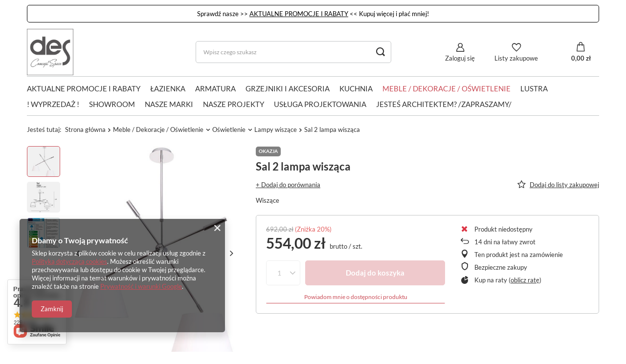

--- FILE ---
content_type: text/html; charset=utf-8
request_url: https://desconcept.pl/pl/products/sal-2-lampa-wiszaca-82102.html
body_size: 31823
content:
<!DOCTYPE html>
<html lang="pl" class="--vat --gross " ><head><link rel="preload" as="image" fetchpriority="high" href="/hpeciai/f3872867994893fb0bbc906874ea465a/pol_pm_Sal-2-lampa-wiszaca-82102_1.webp"><meta name="viewport" content="user-scalable=no, initial-scale = 1.0, maximum-scale = 1.0, width=device-width, viewport-fit=cover"><meta http-equiv="Content-Type" content="text/html; charset=utf-8"><meta http-equiv="X-UA-Compatible" content="IE=edge"><title>Sal 2 lampa wisząca  | Meble / Dekoracje / Oświetlenie \ Oświetlenie \ Lampy wiszące | MaxLight</title><meta name="keywords" content="rak ceramics, salone łazienek, salon lazienek, salon wyposażenia wnętrz, łazienki, lazienki, wizualizacja lazienki, projekt lazienki, płytki ceramiczne, płytki, wyposażenie łazienki, novellini, new trendy, umywalka wolnostojąca, umywalka, zlew ceramiczny, umywalka nablatowa, umywalka wpuszczana, umywalka podblatowa, wanna, miska wc, miska podwieszana, sedes podwieszany, brodziki, armatura, armatura łazienkowa, podłogi drewniane, płytki"><meta name="description" content="Sal 2 lampa wisząca  | Meble / Dekoracje / Oświetlenie \ Oświetlenie \ Lampy wiszące | MaxLight"><link rel="icon" href="/gfx/pol/favicon.ico"><meta name="theme-color" content="#CA4C56"><meta name="msapplication-navbutton-color" content="#CA4C56"><meta name="apple-mobile-web-app-status-bar-style" content="#CA4C56"><link rel="preload stylesheet" as="style" href="/gfx/pol/style.css.gzip?r=1740574633"><style>
							#photos_slider[data-skeleton] .photos__link:before {
								padding-top: calc(min((450/366 * 100%), 450px));
							}
							@media (min-width: 979px) {.photos__slider[data-skeleton] .photos__figure:not(.--nav):first-child .photos__link {
								max-height: 450px;
							}}
						</style><script>var app_shop={urls:{prefix:'data="/gfx/'.replace('data="', '')+'pol/',graphql:'/graphql/v1/'},vars:{meta:{viewportContent:'initial-scale = 1.0, maximum-scale = 5.0, width=device-width, viewport-fit=cover'},priceType:'gross',priceTypeVat:true,productDeliveryTimeAndAvailabilityWithBasket:false,geoipCountryCode:'US',fairShopLogo: { enabled: false, image: '/gfx/standards/safe_light.svg'},currency:{id:'PLN',symbol:'zł',country:'pl',format:'###,##0.00',beforeValue:false,space:true,decimalSeparator:',',groupingSeparator:' '},language:{id:'pol',symbol:'pl',name:'Polski'},omnibus:{enabled:true,rebateCodeActivate:false,hidePercentageDiscounts:false,},},txt:{priceTypeText:' brutto',},fn:{},fnrun:{},files:[],graphql:{}};const getCookieByName=(name)=>{const value=`; ${document.cookie}`;const parts = value.split(`; ${name}=`);if(parts.length === 2) return parts.pop().split(';').shift();return false;};if(getCookieByName('freeeshipping_clicked')){document.documentElement.classList.remove('--freeShipping');}if(getCookieByName('rabateCode_clicked')){document.documentElement.classList.remove('--rabateCode');}function hideClosedBars(){const closedBarsArray=JSON.parse(localStorage.getItem('closedBars'))||[];if(closedBarsArray.length){const styleElement=document.createElement('style');styleElement.textContent=`${closedBarsArray.map((el)=>`#${el}`).join(',')}{display:none !important;}`;document.head.appendChild(styleElement);}}hideClosedBars();</script><meta name="robots" content="index,follow"><meta name="rating" content="general"><meta name="Author" content="DES Concept Space na bazie IdoSell (www.idosell.com/shop).">
<!-- Begin partytown html or js -->

<script>partytownConfig = ["gtm_web_worker_active"] </script><script>partytown = {
          lib: "/partytown/",
          resolveUrl: function (url, location, type) {
            if (url.pathname.includes("debug/bootstrap")) {
                  const proxyUrl = new URL(`${location?.origin}/proxy/${url.href}`);
                  return proxyUrl;
              }
            if (url.href.search("proxy") === -1 && type === "script" && url.href.includes("facebook")) {
                const proxyUrl = new URL(`${location?.origin}/proxy/${url.href}`);
                return proxyUrl;
            }
            return url;
          },
          forward: [["dataLayer.push", { preserveBehavior: true }] , ""],
        }; window?.partytownCallback?.();</script><script>const t={preserveBehavior:!1},e=e=>{if("string"==typeof e)return[e,t];const[n,r=t]=e;return[n,{...t,...r}]},n=Object.freeze((t=>{const e=new Set;let n=[];do{Object.getOwnPropertyNames(n).forEach((t=>{"function"==typeof n[t]&&e.add(t)}))}while((n=Object.getPrototypeOf(n))!==Object.prototype);return Array.from(e)})());!function(t,r,o,i,a,s,c,d,l,p,u=t,f){function h(){f||(f=1,"/"==(c=(s.lib||"/~partytown/")+(s.debug?"debug/":""))[0]&&(l=r.querySelectorAll('script[type="text/partytown"]'),i!=t?i.dispatchEvent(new CustomEvent("pt1",{detail:t})):(d=setTimeout(v,1e4),r.addEventListener("pt0",w),a?y(1):o.serviceWorker?o.serviceWorker.register(c+(s.swPath||"partytown-sw.js"),{scope:c}).then((function(t){t.active?y():t.installing&&t.installing.addEventListener("statechange",(function(t){"activated"==t.target.state&&y()}))}),console.error):v())))}function y(e){p=r.createElement(e?"script":"iframe"),t._pttab=Date.now(),e||(p.style.display="block",p.style.width="0",p.style.height="0",p.style.border="0",p.style.visibility="hidden",p.setAttribute("aria-hidden",!0)),p.src=c+"partytown-"+(e?"atomics.js?v=0.10.1":"sandbox-sw.html?"+t._pttab),r.querySelector(s.sandboxParent||"body").appendChild(p)}function v(n,o){for(w(),i==t&&(s.forward||[]).map((function(n){const[r]=e(n);delete t[r.split(".")[0]]})),n=0;n<l.length;n++)(o=r.createElement("script")).innerHTML=l[n].innerHTML,o.nonce=s.nonce,r.head.appendChild(o);p&&p.parentNode.removeChild(p)}function w(){clearTimeout(d)}s=t.partytown||{},i==t&&(s.forward||[]).map((function(r){const[o,{preserveBehavior:i}]=e(r);u=t,o.split(".").map((function(e,r,o){var a;u=u[o[r]]=r+1<o.length?u[o[r]]||(a=o[r+1],n.includes(a)?[]:{}):(()=>{let e=null;if(i){const{methodOrProperty:n,thisObject:r}=((t,e)=>{let n=t;for(let t=0;t<e.length-1;t+=1)n=n[e[t]];return{thisObject:n,methodOrProperty:e.length>0?n[e[e.length-1]]:void 0}})(t,o);"function"==typeof n&&(e=(...t)=>n.apply(r,...t))}return function(){let n;return e&&(n=e(arguments)),(t._ptf=t._ptf||[]).push(o,arguments),n}})()}))})),"complete"==r.readyState?h():(t.addEventListener("DOMContentLoaded",h),t.addEventListener("load",h))}(window,document,navigator,top,window.crossOriginIsolated);</script>

<!-- End partytown html or js -->

<!-- Begin LoginOptions html -->

<style>
#client_new_social .service_item[data-name="service_Apple"]:before, 
#cookie_login_social_more .service_item[data-name="service_Apple"]:before,
.oscop_contact .oscop_login__service[data-service="Apple"]:before {
    display: block;
    height: 2.6rem;
    content: url('/gfx/standards/apple.svg?r=1743165583');
}
.oscop_contact .oscop_login__service[data-service="Apple"]:before {
    height: auto;
    transform: scale(0.8);
}
#client_new_social .service_item[data-name="service_Apple"]:has(img.service_icon):before,
#cookie_login_social_more .service_item[data-name="service_Apple"]:has(img.service_icon):before,
.oscop_contact .oscop_login__service[data-service="Apple"]:has(img.service_icon):before {
    display: none;
}
</style>

<!-- End LoginOptions html -->

<!-- Open Graph -->
<meta property="og:type" content="website"><meta property="og:url" content="https://desconcept.pl/pl/products/sal-2-lampa-wiszaca-82102.html
"><meta property="og:title" content="Sal 2 lampa wisząca"><meta property="og:description" content="Wiszące"><meta property="og:site_name" content="DES Concept Space"><meta property="og:locale" content="pl_PL"><meta property="og:image" content="https://desconcept.pl/hpeciai/b38c432b7376a27ff749ebc826ea8b9f/pol_pl_Sal-2-lampa-wiszaca-82102_1.webp"><meta property="og:image:width" content="366"><meta property="og:image:height" content="450"><link rel="manifest" href="https://desconcept.pl/data/include/pwa/1/manifest.json?t=3"><meta name="apple-mobile-web-app-capable" content="yes"><meta name="apple-mobile-web-app-status-bar-style" content="black"><meta name="apple-mobile-web-app-title" content="desconcept.pl"><link rel="apple-touch-icon" href="/data/include/pwa/1/icon-128.png"><link rel="apple-touch-startup-image" href="/data/include/pwa/1/logo-512.png" /><meta name="msapplication-TileImage" content="/data/include/pwa/1/icon-144.png"><meta name="msapplication-TileColor" content="#2F3BA2"><meta name="msapplication-starturl" content="/"><script type="application/javascript">var _adblock = true;</script><script async src="/data/include/advertising.js"></script><script type="application/javascript">var statusPWA = {
                online: {
                    txt: "Połączono z internetem",
                    bg: "#5fa341"
                },
                offline: {
                    txt: "Brak połączenia z internetem",
                    bg: "#eb5467"
                }
            }</script><script async type="application/javascript" src="/ajax/js/pwa_online_bar.js?v=1&r=6"></script><script >
window.dataLayer = window.dataLayer || [];
window.gtag = function gtag() {
dataLayer.push(arguments);
}
gtag('consent', 'default', {
'ad_storage': 'denied',
'analytics_storage': 'denied',
'ad_personalization': 'denied',
'ad_user_data': 'denied',
'wait_for_update': 500
});

gtag('set', 'ads_data_redaction', true);
</script><script  class='google_consent_mode_update'>
gtag('consent', 'update', {
'ad_storage': 'granted',
'analytics_storage': 'granted',
'ad_personalization': 'granted',
'ad_user_data': 'granted'
});
</script>
<!-- End Open Graph -->

<link rel="canonical" href="https://desconcept.pl/pl/products/sal-2-lampa-wiszaca-82102.html" />

                <!-- Global site tag (gtag.js) -->
                <script  async src="https://www.googletagmanager.com/gtag/js?id=AW-415835570"></script>
                <script >
                    window.dataLayer = window.dataLayer || [];
                    window.gtag = function gtag(){dataLayer.push(arguments);}
                    gtag('js', new Date());
                    
                    gtag('config', 'AW-415835570', {"allow_enhanced_conversions":true});
gtag('config', 'G-VCEQCHE79R');

                </script>
                            <!-- Google Tag Manager -->
                    <script >(function(w,d,s,l,i){w[l]=w[l]||[];w[l].push({'gtm.start':
                    new Date().getTime(),event:'gtm.js'});var f=d.getElementsByTagName(s)[0],
                    j=d.createElement(s),dl=l!='dataLayer'?'&l='+l:'';j.async=true;j.src=
                    'https://www.googletagmanager.com/gtm.js?id='+i+dl;f.parentNode.insertBefore(j,f);
                    })(window,document,'script','dataLayer','GTM-W7VHLMW');</script>
            <!-- End Google Tag Manager -->
<!-- Begin additional html or js -->


<!--1|1|1| modified: 2023-04-17 12:07:37-->
<meta name="google-site-verification" content="omCW0AEz5Gu8XFw7UWEJW3I5yvIba048BLNZEfg9SIY" />
<meta name="google-site-verification" content="NHl1TRKrssMokoN27zqcLcH15C_SxGHSMWi7aiS_DMg" />
<!--3|1|1| modified: 2022-09-08 12:33:16-->
<!-- Google Tag Manager -->
<script>(function(w,d,s,l,i){w[l]=w[l]||[];w[l].push({'gtm.start':
new Date().getTime(),event:'gtm.js'});var f=d.getElementsByTagName(s)[0],
j=d.createElement(s),dl=l!='dataLayer'?'&l='+l:'';j.async=true;j.src=
'https://www.googletagmanager.com/gtm.js?id='+i+dl;f.parentNode.insertBefore(j,f);
})(window,document,'script','dataLayer','GTM-5X253N8');</script>
<!-- End Google Tag Manager -->

<!-- End additional html or js -->
                <script>
                if (window.ApplePaySession && window.ApplePaySession.canMakePayments()) {
                    var applePayAvailabilityExpires = new Date();
                    applePayAvailabilityExpires.setTime(applePayAvailabilityExpires.getTime() + 2592000000); //30 days
                    document.cookie = 'applePayAvailability=yes; expires=' + applePayAvailabilityExpires.toUTCString() + '; path=/;secure;'
                    var scriptAppleJs = document.createElement('script');
                    scriptAppleJs.src = "/ajax/js/apple.js?v=3";
                    if (document.readyState === "interactive" || document.readyState === "complete") {
                          document.body.append(scriptAppleJs);
                    } else {
                        document.addEventListener("DOMContentLoaded", () => {
                            document.body.append(scriptAppleJs);
                        });  
                    }
                } else {
                    document.cookie = 'applePayAvailability=no; path=/;secure;'
                }
                </script>
                                <script>
                var listenerFn = function(event) {
                    if (event.origin !== "https://payment.idosell.com")
                        return;
                    
                    var isString = (typeof event.data === 'string' || event.data instanceof String);
                    if (!isString) return;
                    try {
                        var eventData = JSON.parse(event.data);
                    } catch (e) {
                        return;
                    }
                    if (!eventData) { return; }                                            
                    if (eventData.isError) { return; }
                    if (eventData.action != 'isReadyToPay') {return; }
                    
                    if (eventData.result.result && eventData.result.paymentMethodPresent) {
                        var googlePayAvailabilityExpires = new Date();
                        googlePayAvailabilityExpires.setTime(googlePayAvailabilityExpires.getTime() + 2592000000); //30 days
                        document.cookie = 'googlePayAvailability=yes; expires=' + googlePayAvailabilityExpires.toUTCString() + '; path=/;secure;'
                    } else {
                        document.cookie = 'googlePayAvailability=no; path=/;secure;'
                    }                                            
                }     
                if (!window.isAdded)
                {                                        
                    if (window.oldListener != null) {
                         window.removeEventListener('message', window.oldListener);
                    }                        
                    window.addEventListener('message', listenerFn);
                    window.oldListener = listenerFn;                                      
                       
                    const iframe = document.createElement('iframe');
                    iframe.src = "https://payment.idosell.com/assets/html/checkGooglePayAvailability.html?origin=https%3A%2F%2Fdesconcept.pl";
                    iframe.style.display = 'none';                                            

                    if (document.readyState === "interactive" || document.readyState === "complete") {
                          if (!window.isAdded) {
                              window.isAdded = true;
                              document.body.append(iframe);
                          }
                    } else {
                        document.addEventListener("DOMContentLoaded", () => {
                            if (!window.isAdded) {
                              window.isAdded = true;
                              document.body.append(iframe);
                          }
                        });  
                    }  
                }
                </script>
                <script>let paypalDate = new Date();
                    paypalDate.setTime(paypalDate.getTime() + 86400000);
                    document.cookie = 'payPalAvailability_PLN=-1; expires=' + paypalDate.getTime() + '; path=/; secure';
                </script><script src="/data/gzipFile/expressCheckout.js.gz"></script></head><body><div id="container" class="projector_page container max-width-1200"><header class=" commercial_banner"><div class="bars_top bars"><div class="bars__item" id="bar51" style="--background-color:#ffffff;--border-color:#000000;--font-color:#000000;"><div class="bars__wrapper"><div class="bars__content"> Sprawdź nasze >>  <a href="https://desconcept.pl/pl/cms/aktualne-promocje-i-rabaty-37.html" >AKTUALNE PROMOCJE I RABATY</a> << Kupuj więcej i płać mniej!


</div></div></div></div><script>document.documentElement.style.setProperty('--bars-height',`${document.querySelector('.bars_top').offsetHeight}px`);</script><script class="ajaxLoad">app_shop.vars.vat_registered="true";app_shop.vars.currency_format="###,##0.00";app_shop.vars.currency_before_value=false;app_shop.vars.currency_space=true;app_shop.vars.symbol="zł";app_shop.vars.id="PLN";app_shop.vars.baseurl="http://desconcept.pl/";app_shop.vars.sslurl="https://desconcept.pl/";app_shop.vars.curr_url="%2Fpl%2Fproducts%2Fsal-2-lampa-wiszaca-82102.html";var currency_decimal_separator=',';var currency_grouping_separator=' ';app_shop.vars.blacklist_extension=["exe","com","swf","js","php"];app_shop.vars.blacklist_mime=["application/javascript","application/octet-stream","message/http","text/javascript","application/x-deb","application/x-javascript","application/x-shockwave-flash","application/x-msdownload"];app_shop.urls.contact="/pl/contact.html";</script><div id="viewType" style="display:none"></div><div id="logo" class="d-flex align-items-center"><a href="/" target="_self"><picture><source media="(min-width:979px)" srcset="/data/gfx/mask/pol/logo_1_big.png" widthset="512" heightset="512"></source><source media="(min-width:757px)" srcset="/data/gfx/mask/pol/1210850937.png" widthset="512" heightset="512"></source><img src="/data/gfx/mask/pol/logo_1_small.png" alt="Wyposażenie wnętrz, łazienki, meble, tapety, oświetlenie, blaty, podłogi drewniane, panele, płytki" width="196" height="196"></picture></a></div><form action="https://desconcept.pl/pl/search.html" method="get" id="menu_search" class="menu_search"><a href="#showSearchForm" class="menu_search__mobile"></a><div class="menu_search__block"><div class="menu_search__item --input"><input class="menu_search__input" type="text" name="text" autocomplete="off" placeholder="Wpisz czego szukasz" aria-label="Wpisz czego szukasz"><button class="menu_search__submit" type="submit" aria-label="Szukaj"></button></div><div class="menu_search__item --results search_result"></div></div></form><div id="menu_settings" class="align-items-center justify-content-center justify-content-lg-end"><div id="menu_additional"><a class="account_link" href="https://desconcept.pl/pl/login.html">Zaloguj się</a><div class="shopping_list_top" data-empty="true"><a href="https://desconcept.pl/pl/shoppinglist" class="wishlist_link slt_link --empty">Listy zakupowe</a><div class="slt_lists"><ul class="slt_lists__nav"><li class="slt_lists__nav_item" data-list_skeleton="true" data-list_id="true" data-shared="true"><a class="slt_lists__nav_link" data-list_href="true"><span class="slt_lists__nav_name" data-list_name="true"></span><span class="slt_lists__count" data-list_count="true">0</span></a></li><li class="slt_lists__nav_item --empty"><a class="slt_lists__nav_link --empty" href="https://desconcept.pl/pl/shoppinglist"><span class="slt_lists__nav_name" data-list_name="true">Lista zakupowa</span><span class="slt_lists__count" data-list_count="true">0</span></a></li></ul></div></div></div></div><div class="shopping_list_top_mobile" data-empty="true"><a href="https://desconcept.pl/pl/shoppinglist" class="sltm_link --empty"></a></div><div id="menu_basket" class="topBasket --skeleton"><a class="topBasket__sub" href="/basketedit.php"><span class="badge badge-info"></span><strong class="topBasket__price">0,00 zł</strong></a><div class="topBasket__details --products" style="display: none;"><div class="topBasket__block --labels"><label class="topBasket__item --name">Produkt</label><label class="topBasket__item --sum">Ilość</label><label class="topBasket__item --prices">Cena</label></div><div class="topBasket__block --products"></div><div class="topBasket__block --oneclick topBasket_oneclick" data-lang="pol"><div class="topBasket_oneclick__label"><span class="topBasket_oneclick__text --fast">Szybkie zakupy <strong>1-Click</strong></span><span class="topBasket_oneclick__text --registration"> (bez rejestracji)</span></div><div class="topBasket_oneclick__items"><span class="topBasket_oneclick__item --googlePay" title="Google Pay"><img class="topBasket_oneclick__icon" src="/panel/gfx/payment_forms/237.png" alt="Google Pay"></span></div></div></div><div class="topBasket__details --shipping" style="display: none;"><span class="topBasket__name">Koszt dostawy od</span><span id="shipppingCost"></span></div><script>
						app_shop.vars.cache_html = true;
					</script></div><nav id="menu_categories" class="wide"><button type="button" class="navbar-toggler" aria-label="Menu"><i class="icon-reorder"></i></button><div class="navbar-collapse" id="menu_navbar"><ul class="navbar-nav mx-md-n2"><li class="nav-item"><a  href="https://desconcept.pl/pl/cms/aktualne-promocje-37.html" target="_self" title="AKTUALNE PROMOCJE I RABATY" class="nav-link" >AKTUALNE PROMOCJE I RABATY</a></li><li class="nav-item"><a  href="/pl/menu/lazienka-189.html" target="_self" title="Łazienka" class="nav-link" >Łazienka</a><ul class="navbar-subnav"><li class="nav-item"><a  href="/rakceramics" target="_self" title="RAK Ceramics - Pełna Oferta " class="nav-link" >RAK Ceramics - Pełna Oferta </a><ul class="navbar-subsubnav more"><li class="nav-item"><a  href="/pl/menu/umywalki-rak-ceramics-373.html" target="_self" title="Umywalki RAK Ceramics" class="nav-link" >Umywalki RAK Ceramics</a></li><li class="nav-item"><a  href="/pl/menu/korki-do-umywalek-rak-ceramics-387.html" target="_self" title="Korki do umywalek RAK Ceramics" class="nav-link" >Korki do umywalek RAK Ceramics</a></li><li class="nav-item"><a  href="/pl/menu/miski-wc-rak-ceramics-374.html" target="_self" title="Miski WC RAK Ceramics" class="nav-link" >Miski WC RAK Ceramics</a></li><li class="nav-item"><a  href="/pl/menu/deski-wc-rak-ceramics-375.html" target="_self" title="Deski WC RAK Ceramics" class="nav-link" >Deski WC RAK Ceramics</a></li><li class="nav-item"><a  href="/pl/menu/zbiornik-kompaktowy-rak-ceramics-390.html" target="_self" title="Zbiornik Kompaktowy RAK Ceramics" class="nav-link" >Zbiornik Kompaktowy RAK Ceramics</a></li><li class="nav-item"><a  href="/pl/menu/zestawy-miska-z-deska-wc-rak-ceramics-376.html" target="_self" title="Zestawy Miska z Deską WC RAK Ceramics" class="nav-link" >Zestawy Miska z Deską WC RAK Ceramics</a></li><li class="nav-item"><a  href="/pl/menu/bidety-rak-ceramics-384.html" target="_self" title="Bidety RAK Ceramics" class="nav-link" >Bidety RAK Ceramics</a></li><li class="nav-item"><a  href="/pl/menu/stelaze-rak-ceramics-385.html" target="_self" title="Stelaże RAK Ceramics" class="nav-link" >Stelaże RAK Ceramics</a></li><li class="nav-item"><a  href="/pl/menu/zlewozmywaki-rak-ceramics-381.html" target="_self" title="Zlewozmywaki RAK Ceramics" class="nav-link" >Zlewozmywaki RAK Ceramics</a></li><li class="nav-item"><a  href="/pl/menu/szafki-lazienkowe-rak-ceramics-377.html" target="_self" title="Szafki łazienkowe RAK Ceramics" class="nav-link" >Szafki łazienkowe RAK Ceramics</a></li><li class="nav-item"><a  href="/pl/menu/zestawy-szafek-lazienkowych-z-umywalkami-rak-ceramics-378.html" target="_self" title="Zestawy Szafek łazienkowych z Umywalkami RAK Ceramics" class="nav-link" >Zestawy Szafek łazienkowych z Umywalkami RAK Ceramics</a></li><li class="nav-item"><a  href="/pl/menu/lustra-rak-ceramics-388.html" target="_self" title="Lustra RAK Ceramics" class="nav-link" >Lustra RAK Ceramics</a></li><li class="nav-item"><a  href="/pl/menu/brodziki-rak-ceramics-379.html" target="_self" title="Brodziki RAK Ceramics" class="nav-link" >Brodziki RAK Ceramics</a></li><li class="nav-item"><a  href="/pl/menu/wanny-rak-ceramics-389.html" target="_self" title="Wanny RAK Ceramics" class="nav-link" >Wanny RAK Ceramics</a></li><li class="nav-item"><a  href="/pl/menu/syfony-rak-ceramics-380.html" target="_self" title="Syfony RAK Ceramics" class="nav-link" >Syfony RAK Ceramics</a></li><li class="nav-item"><a  href="/pl/menu/pisuary-rak-ceramics-382.html" target="_self" title="Pisuary RAK Ceramics" class="nav-link" >Pisuary RAK Ceramics</a></li><li class="nav-item"><a  href="/pl/menu/akcesoria-lazienkowe-rak-ceramics-383.html" target="_self" title="Akcesoria łazienkowe RAK Ceramics" class="nav-link" >Akcesoria łazienkowe RAK Ceramics</a></li><li class="nav-item"><a  href="/pl/menu/monoblok-rak-ceramics-391.html" target="_self" title="Monoblok RAK Ceramics" class="nav-link" >Monoblok RAK Ceramics</a></li><li class="nav-item"><a  href="/pl/menu/blaty-rak-plano-399.html" target="_self" title="Blaty RAK-Plano" class="nav-link" >Blaty RAK-Plano</a></li><li class="nav-item --extend"><a href="" class="nav-link" txt_alt="- Zwiń">+ Rozwiń</a></li></ul></li><li class="nav-item"><a  href="/vitruvit" target="_self" title="Vitruvit - Pełna oferta" class="nav-link" >Vitruvit - Pełna oferta</a><ul class="navbar-subsubnav"><li class="nav-item"><a  href="/pl/menu/umywalki-vitruvit-401.html" target="_self" title="Umywalki Vitruvit" class="nav-link" >Umywalki Vitruvit</a></li><li class="nav-item"><a  href="/pl/menu/korki-maskownice-do-umywalek-vitruvit-402.html" target="_self" title="Korki/Maskownice do umywalek Vitruvit" class="nav-link" >Korki/Maskownice do umywalek Vitruvit</a></li><li class="nav-item"><a  href="/pl/menu/miski-wc-vitruvit-403.html" target="_self" title="Miski WC Vitruvit" class="nav-link" >Miski WC Vitruvit</a></li><li class="nav-item"><a  href="/pl/menu/deski-wc-wolnoopadajaca-vitruvit-404.html" target="_self" title="Deski WC wolnoopadająca  Vitruvit" class="nav-link" >Deski WC wolnoopadająca  Vitruvit</a></li><li class="nav-item"><a  href="/pl/menu/bidety-vitruvit-405.html" target="_self" title="Bidety Vitruvit" class="nav-link" >Bidety Vitruvit</a></li><li class="nav-item"><a  href="/pl/menu/przyciski-vitruvit-406.html" target="_self" title="Przyciski Vitruvit" class="nav-link" >Przyciski Vitruvit</a></li><li class="nav-item"><a  href="/pl/menu/blaty-ceramiczne-vitruvit-407.html" target="_self" title="Blaty Ceramiczne Vitruvit" class="nav-link" >Blaty Ceramiczne Vitruvit</a></li><li class="nav-item"><a  href="/pl/menu/konsole-pod-umywalki-vitruvit-408.html" target="_self" title="Konsole pod umywalki Vitruvit" class="nav-link" >Konsole pod umywalki Vitruvit</a></li><li class="nav-item"><a  href="/pl/menu/lustra-vitruvit-419.html" target="_self" title="Lustra Vitruvit" class="nav-link" >Lustra Vitruvit</a></li></ul></li><li class="nav-item"><a  href="/pl/menu/umywalki-197.html" target="_self" title="Umywalki" class="nav-link" >Umywalki</a><ul class="navbar-subsubnav"><li class="nav-item"><a  href="/umywalki-nablatowe" target="_self" title="Umywalki nablatowe" class="nav-link" >Umywalki nablatowe</a></li><li class="nav-item"><a  href="/pl/menu/umywalki-podblatowe-295.html" target="_self" title="Umywalki podblatowe" class="nav-link" >Umywalki podblatowe</a></li><li class="nav-item"><a  href="/umywalki-wolnostojace" target="_self" title="Umywalki wolnostojące " class="nav-link" >Umywalki wolnostojące </a></li><li class="nav-item"><a  href="/pl/menu/umywalki-lazienkowe-podwieszane-297.html" target="_self" title="Umywalki łazienkowe podwieszane" class="nav-link" >Umywalki łazienkowe podwieszane</a></li><li class="nav-item"><a  href="/pl/menu/umywalki-wpuszczane-meblowe-396.html" target="_self" title="Umywalki wpuszczane, meblowe" class="nav-link" >Umywalki wpuszczane, meblowe</a></li></ul></li><li class="nav-item empty"><a  href="/pl/menu/korki-do-umywalek-202.html" target="_self" title="Korki do umywalek" class="nav-link" >Korki do umywalek</a></li><li class="nav-item empty"><a  href="/pl/menu/postumenty-205.html" target="_self" title="Postumenty" class="nav-link" >Postumenty</a></li><li class="nav-item empty"><a  href="/pl/menu/syfony-do-umywalek-196.html" target="_self" title="Syfony do umywalek" class="nav-link" >Syfony do umywalek</a></li><li class="nav-item"><a  href="/pl/menu/wanny-210.html" target="_self" title="Wanny" class="nav-link" >Wanny</a><ul class="navbar-subsubnav"><li class="nav-item"><a  href="/pl/menu/wanny-wolnostojace-przyscienne-300.html" target="_self" title="Wanny wolnostojące przyścienne" class="nav-link" >Wanny wolnostojące przyścienne</a></li><li class="nav-item"><a  href="/pl/menu/wanny-wolnostojace-358.html" target="_self" title="Wanny wolnostojące" class="nav-link" >Wanny wolnostojące</a></li><li class="nav-item"><a  href="/pl/menu/wanny-z-hydromasazem-435.html" target="_self" title="Wanny z hydromasażem" class="nav-link" >Wanny z hydromasażem</a></li><li class="nav-item"><a  href="/pl/menu/wanny-narozne-ze-zintegrowana-obudowa-436.html" target="_self" title="Wanny narożne ze zintegrowaną obudową" class="nav-link" >Wanny narożne ze zintegrowaną obudową</a></li><li class="nav-item"><a  href="/pl/menu/wanny-okragle-437.html" target="_self" title="Wanny okrągłe " class="nav-link" >Wanny okrągłe </a></li><li class="nav-item"><a  href="/pl/menu/wanny-do-zabudowy-446.html" target="_self" title="Wanny do zabudowy" class="nav-link" >Wanny do zabudowy</a></li></ul></li><li class="nav-item empty"><a  href="/pl/menu/akcesoria-i-syfony-do-wanien-445.html" target="_self" title="Akcesoria i syfony do wanien" class="nav-link" >Akcesoria i syfony do wanien</a></li><li class="nav-item"><a  href="/pl/menu/parawany-nawannowe-231.html" target="_self" title="Parawany Nawannowe" class="nav-link" >Parawany Nawannowe</a><ul class="navbar-subsubnav"><li class="nav-item"><a  href="/pl/menu/czarne-parawany-nawannowe-365.html" target="_self" title="Czarne Parawany Nawannowe" class="nav-link" >Czarne Parawany Nawannowe</a></li><li class="nav-item"><a  href="/pl/menu/zlote-parawany-nawannowe-366.html" target="_self" title="Złote Parawany Nawannowe" class="nav-link" >Złote Parawany Nawannowe</a></li><li class="nav-item"><a  href="/pl/menu/miedziane-parawany-nawannowe-367.html" target="_self" title="Miedziane Parawany Nawannowe" class="nav-link" >Miedziane Parawany Nawannowe</a></li><li class="nav-item"><a  href="/pl/menu/grafitowe-parawany-nawannowe-368.html" target="_self" title="Grafitowe Parawany Nawannowe" class="nav-link" >Grafitowe Parawany Nawannowe</a></li><li class="nav-item"><a  href="/pl/menu/parawany-nawannowe-chrom-369.html" target="_self" title="Parawany Nawannowe Chrom" class="nav-link" >Parawany Nawannowe Chrom</a></li><li class="nav-item"><a  href="/pl/menu/biale-parawany-nawannowe-370.html" target="_self" title="Białe Parawany Nawannowe" class="nav-link" >Białe Parawany Nawannowe</a></li><li class="nav-item"><a  href="/pl/menu/parawany-nawannowe-w-stali-szczotkowanej-457.html" target="_self" title="Parawany Nawannowe w Stali Szczotkowanej" class="nav-link" >Parawany Nawannowe w Stali Szczotkowanej</a></li></ul></li><li class="nav-item"><a  href="/kabiny-prysznicowe" target="_self" title="Kabiny Prysznicowe" class="nav-link" >Kabiny Prysznicowe</a><ul class="navbar-subsubnav"><li class="nav-item"><a  href="/pl/menu/kabiny-walk-in-452.html" target="_self" title="Kabiny Walk-In" class="nav-link" >Kabiny Walk-In</a></li><li class="nav-item"><a  href="/pl/menu/kabiny-prysznicowe-chrom-464.html" target="_self" title="Kabiny Prysznicowe Chrom" class="nav-link" >Kabiny Prysznicowe Chrom</a></li><li class="nav-item"><a  href="/pl/menu/kabiny-prysznicowe-stal-szczotkowana-459.html" target="_self" title="Kabiny Prysznicowe Stal Szczotkowana" class="nav-link" >Kabiny Prysznicowe Stal Szczotkowana</a></li><li class="nav-item"><a  href="/pl/menu/kabiny-prysznicowe-miedz-szczotkowana-460.html" target="_self" title="Kabiny Prysznicowe Miedź Szczotkowana" class="nav-link" >Kabiny Prysznicowe Miedź Szczotkowana</a></li><li class="nav-item"><a  href="/pl/menu/kabiny-prysznicowe-grafit-szczotkowany-461.html" target="_self" title="Kabiny Prysznicowe Grafit Szczotkowany" class="nav-link" >Kabiny Prysznicowe Grafit Szczotkowany</a></li><li class="nav-item"><a  href="/pl/menu/kabiny-prysznicowe-czarne-462.html" target="_self" title="Kabiny Prysznicowe Czarne" class="nav-link" >Kabiny Prysznicowe Czarne</a></li><li class="nav-item"><a  href="/pl/menu/kabiny-prysznicowe-biale-466.html" target="_self" title="Kabiny Prysznicowe Białe" class="nav-link" >Kabiny Prysznicowe Białe</a></li><li class="nav-item"><a  href="/pl/menu/kabiny-prysznicowe-zloto-szczotkowane-463.html" target="_self" title="Kabiny Prysznicowe Złoto Szczotkowane" class="nav-link" >Kabiny Prysznicowe Złoto Szczotkowane</a></li><li class="nav-item"><a  href="/pl/menu/kabiny-prysznicowe-zloty-polysk-465.html" target="_self" title="Kabiny Prysznicowe Złoty Połysk" class="nav-link" >Kabiny Prysznicowe Złoty Połysk</a></li></ul></li><li class="nav-item empty"><a  href="/pl/menu/odplywy-liniowe-236.html" target="_self" title="Odpływy liniowe" class="nav-link" >Odpływy liniowe</a></li><li class="nav-item empty"><a  href="/pl/menu/brodziki-194.html" target="_self" title="Brodziki" class="nav-link" >Brodziki</a></li><li class="nav-item empty"><a  href="/pl/menu/syfony-korki-akcesoria-do-brodzikow-211.html" target="_self" title="Syfony, korki, akcesoria do brodzików" class="nav-link" >Syfony, korki, akcesoria do brodzików</a></li><li class="nav-item"><a  href="/pl/menu/meble-lazienkowe-192.html" target="_self" title="Meble Łazienkowe" class="nav-link" >Meble Łazienkowe</a><ul class="navbar-subsubnav"><li class="nav-item"><a  href="/pl/menu/szafki-z-umywalka-291.html" target="_self" title="Szafki z umywalką" class="nav-link" >Szafki z umywalką</a></li><li class="nav-item"><a  href="/pl/menu/organizery-do-szuflad-akcesoria-do-mebli-212.html" target="_self" title="Organizery do szuflad, akcesoria do mebli" class="nav-link" >Organizery do szuflad, akcesoria do mebli</a></li></ul></li><li class="nav-item empty"><a  href="/pl/menu/blaty-190.html" target="_self" title="Blaty" class="nav-link" >Blaty</a></li><li class="nav-item empty"><a  href="/pl/menu/przyciski-198.html" target="_self" title="Przyciski" class="nav-link" >Przyciski</a></li><li class="nav-item"><a  href="/miski-wc" target="_self" title="Miski WC" class="nav-link" >Miski WC</a><ul class="navbar-subsubnav"><li class="nav-item"><a  href="/miski-wc-wiszace" target="_self" title="Miski WC wiszące" class="nav-link" >Miski WC wiszące</a></li><li class="nav-item"><a  href="/miski-wc-stojace" target="_self" title="Miski WC stojące" class="nav-link" >Miski WC stojące</a></li><li class="nav-item"><a  href="/pl/menu/miski-wc-myjace-miski-wc-z-funkcja-bidetu-468.html" target="_self" title="Miski WC Myjące / Miski WC z Funkcją Bidetu" class="nav-link" >Miski WC Myjące / Miski WC z Funkcją Bidetu</a></li><li class="nav-item"><a  href="/zestawy-miska-z-deska-wc" target="_self" title="Zestawy Miska z Deską WC " class="nav-link" >Zestawy Miska z Deską WC </a></li></ul></li><li class="nav-item empty"><a  href="/pl/menu/deski-wc-203.html" target="_self" title="Deski WC" class="nav-link" >Deski WC</a></li><li class="nav-item empty"><a  href="/pl/menu/bidety-199.html" target="_self" title="Bidety" class="nav-link" >Bidety</a></li><li class="nav-item empty"><a  href="/pl/menu/stelaze-podtynkowe-208.html" target="_self" title="Stelaże podtynkowe" class="nav-link" >Stelaże podtynkowe</a></li><li class="nav-item empty"><a  href="/pl/menu/zbiorniki-do-kompaktu-200.html" target="_self" title="Zbiorniki do kompaktu" class="nav-link" >Zbiorniki do kompaktu</a></li><li class="nav-item empty"><a  href="/pl/menu/pisuary-204.html" target="_self" title="Pisuary" class="nav-link" >Pisuary</a></li><li class="nav-item empty"><a  href="/pl/menu/akcesoria-do-pisuarow-450.html" target="_self" title="Akcesoria do pisuarów" class="nav-link" >Akcesoria do pisuarów</a></li><li class="nav-item empty"><a  href="/pl/menu/zestawy-natynkowe-monobloki-207.html" target="_self" title="Zestawy natynkowe - monobloki" class="nav-link" >Zestawy natynkowe - monobloki</a></li><li class="nav-item empty"><a  href="/pl/menu/ceramika-sanitarna-armtura-akcesoria-dla-seniora-i-osob-niepelnosprawnych-447.html" target="_self" title="Ceramika Sanitarna, armtura, akcesoria dla Seniora i osób niepełnosprawnych" class="nav-link" >Ceramika Sanitarna, armtura, akcesoria dla Seniora i osób niepełnosprawnych</a></li><li class="nav-item empty"><a  href="/pl/menu/wyposazenie-kompleksowe-lazienki-do-przestrzeni-publicznej-448.html" target="_self" title="Wyposażenie kompleksowe łazienki do przestrzeni publicznej" class="nav-link" >Wyposażenie kompleksowe łazienki do przestrzeni publicznej</a></li><li class="nav-item empty"><a  href="/pl/menu/materialy-instalacyjne-i-zawory-449.html" target="_self" title="Materiały instalacyjne i zawory" class="nav-link" >Materiały instalacyjne i zawory</a></li><li class="nav-item empty"><a  href="/pl/menu/komory-gospodarcze-451.html" target="_self" title="Komory gospodarcze" class="nav-link" >Komory gospodarcze</a></li><li class="nav-item empty"><a  href="/lazienka-w-stylu-retro.pl" target="_self" title="Łazienka w stylu Retro" class="nav-link" >Łazienka w stylu Retro</a></li><li class="nav-item empty"><a  href="/pl/menu/chemia-do-czyszczenia-235.html" target="_self" title="Chemia do czyszczenia" class="nav-link" >Chemia do czyszczenia</a></li></ul></li><li class="nav-item"><a  href="/pl/menu/armatura-256.html" target="_self" title="Armatura" class="nav-link" >Armatura</a><ul class="navbar-subnav"><li class="nav-item empty"><a  href="/pl/menu/akcesoria-lazienkowe-209.html" target="_self" title="Akcesoria łazienkowe" class="nav-link" >Akcesoria łazienkowe</a></li><li class="nav-item empty"><a  href="/pl/menu/baterie-umywalkowe-221.html" target="_self" title="Baterie Umywalkowe" class="nav-link" >Baterie Umywalkowe</a></li><li class="nav-item"><a  href="/pl/menu/baterie-i-wylewki-wannowe-222.html" target="_self" title="Baterie i Wylewki Wannowe" class="nav-link" >Baterie i Wylewki Wannowe</a><ul class="navbar-subsubnav"><li class="nav-item"><a  href="/pl/menu/baterie-do-wanny-wolnostojacej-285.html" target="_self" title="Baterie do wanny wolnostojącej" class="nav-link" >Baterie do wanny wolnostojącej</a></li><li class="nav-item"><a  href="/pl/menu/baterie-wannowe-scienne-286.html" target="_self" title="Baterie wannowe ścienne" class="nav-link" >Baterie wannowe ścienne</a></li><li class="nav-item"><a  href="/pl/menu/baterie-wannowe-3-4-i-5-otworowe-418.html" target="_self" title="Baterie wannowe 3, 4 i 5 otworowe" class="nav-link" >Baterie wannowe 3, 4 i 5 otworowe</a></li></ul></li><li class="nav-item empty"><a  href="/pl/menu/baterie-prysznicowe-223.html" target="_self" title="Baterie Prysznicowe" class="nav-link" >Baterie Prysznicowe</a></li><li class="nav-item empty"><a  href="/pl/menu/zestawy-prysznicowe-225.html" target="_self" title="Zestawy prysznicowe" class="nav-link" >Zestawy prysznicowe</a></li><li class="nav-item empty"><a  href="/pl/menu/baterie-bidetowe-226.html" target="_self" title="Baterie Bidetowe" class="nav-link" >Baterie Bidetowe</a></li><li class="nav-item empty"><a  href="/pl/menu/akcesoria-do-baterii-i-natryskow-224.html" target="_self" title="Akcesoria do Baterii i Natrysków" class="nav-link" >Akcesoria do Baterii i Natrysków</a></li><li class="nav-item --all empty"><a class="nav-link" href="/pl/menu/armatura-256.html">+ Pokaż wszystkie</a></li></ul></li><li class="nav-item"><a  href="/pl/menu/grzejniki-i-akcesoria-470.html" target="_self" title="Grzejniki i akcesoria" class="nav-link" >Grzejniki i akcesoria</a><ul class="navbar-subnav"><li class="nav-item empty"><a  href="/pl/menu/grzejniki-elektryczne-395.html" target="_self" title="Grzejniki Elektryczne" class="nav-link" >Grzejniki Elektryczne</a></li><li class="nav-item empty"><a  href="/pl/menu/grzejniki-427.html" target="_self" title="Grzejniki" class="nav-link" >Grzejniki</a></li><li class="nav-item empty"><a  href="/pl/menu/akcesoria-do-grzejnikow-428.html" target="_self" title="Akcesoria do grzejników" class="nav-link" >Akcesoria do grzejników</a></li></ul></li><li class="nav-item"><a  href="/pl/menu/kuchnia-188.html" target="_self" title="Kuchnia" class="nav-link" >Kuchnia</a><ul class="navbar-subnav"><li class="nav-item empty"><a  href="/blaty" target="_self" title="Blaty" class="nav-link" >Blaty</a></li><li class="nav-item"><a  href="/pl/menu/zlewozmywaki-206.html" target="_self" title="Zlewozmywaki" class="nav-link" >Zlewozmywaki</a><ul class="navbar-subsubnav"><li class="nav-item"><a  href="/zlewozmywaki-ceramiczne" target="_self" title="Zlewozmywaki Ceramiczne" class="nav-link" >Zlewozmywaki Ceramiczne</a></li><li class="nav-item"><a  href="/zlewozmywaki-farmerskie" target="_self" title="Zlewozmywaki farmerskie" class="nav-link" >Zlewozmywaki farmerskie</a></li><li class="nav-item --all"><a class="nav-link" href="/pl/menu/zlewozmywaki-206.html">+ Pokaż wszystkie</a></li></ul></li><li class="nav-item empty"><a  href="/pl/menu/baterie-kuchenne-220.html" target="_self" title="Baterie Kuchenne" class="nav-link" >Baterie Kuchenne</a></li><li class="nav-item empty"><a  href="/pl/menu/akcesoria-kuchenne-234.html" target="_self" title="Akcesoria Kuchenne" class="nav-link" >Akcesoria Kuchenne</a></li><li class="nav-item empty"><a  href="/pl/menu/syfony-i-akcesoria-do-zlewozmywakow-238.html" target="_self" title="Syfony i akcesoria do zlewozmywaków " class="nav-link" >Syfony i akcesoria do zlewozmywaków </a></li></ul></li><li class="nav-item active"><a  href="/pl/menu/meble-dekoracje-oswietlenie-257.html" target="_self" title="Meble / Dekoracje / Oświetlenie" class="nav-link active" >Meble / Dekoracje / Oświetlenie</a><ul class="navbar-subnav"><li class="nav-item empty"><a  href="/pl/menu/sofy-258.html" target="_self" title="Sofy" class="nav-link" >Sofy</a></li><li class="nav-item empty"><a  href="/pl/menu/lozka-364.html" target="_self" title="Łóżka " class="nav-link" >Łóżka </a></li><li class="nav-item empty"><a  href="/pl/menu/krzesla-fotele-259.html" target="_self" title="Krzesła / Fotele" class="nav-link" >Krzesła / Fotele</a></li><li class="nav-item empty"><a  href="/pl/menu/komody-szafki-260.html" target="_self" title="Komody / szafki" class="nav-link" >Komody / szafki</a></li><li class="nav-item empty"><a  href="/pl/menu/stoly-stoliki-kawowe-biurka-263.html" target="_self" title="Stoły, Stoliki kawowe, Biurka" class="nav-link" >Stoły, Stoliki kawowe, Biurka</a></li><li class="nav-item empty"><a  href="/pl/menu/ozdoby-i-dekoracje-261.html" target="_self" title="Ozdoby i Dekoracje" class="nav-link" >Ozdoby i Dekoracje</a></li><li class="nav-item empty"><a  href="/pl/menu/meble-i-ozdoby-ogrodowe-262.html" target="_self" title="Meble i ozdoby ogrodowe" class="nav-link" >Meble i ozdoby ogrodowe</a></li><li class="nav-item active"><a  href="/pl/menu/oswietlenie-218.html" target="_self" title="Oświetlenie" class="nav-link active" >Oświetlenie</a><ul class="navbar-subsubnav"><li class="nav-item active"><a  href="/lampy-wiszace" target="_self" title="Lampy wiszące" class="nav-link active" >Lampy wiszące</a></li><li class="nav-item"><a  href="/pl/menu/lampy-scienne-kinkiety-438.html" target="_self" title="Lampy ścienne, Kinkiety" class="nav-link" >Lampy ścienne, Kinkiety</a></li><li class="nav-item"><a  href="/pl/menu/lampy-stolowe-biurkowe-439.html" target="_self" title="Lampy stołowe, biurkowe" class="nav-link" >Lampy stołowe, biurkowe</a></li><li class="nav-item"><a  href="/pl/menu/lampy-stojace-podlogowe-440.html" target="_self" title="Lampy stojące, podłogowe" class="nav-link" >Lampy stojące, podłogowe</a></li><li class="nav-item"><a  href="/pl/menu/plafony-lampy-sufitowe-441.html" target="_self" title="Plafony, lampy sufitowe" class="nav-link" >Plafony, lampy sufitowe</a></li><li class="nav-item"><a  href="/pl/menu/lampy-ogrodowe-442.html" target="_self" title="Lampy ogrodowe" class="nav-link" >Lampy ogrodowe</a></li><li class="nav-item"><a  href="https://konfigurator.max-light.com/?ref=sJe9lNNfZxyff9Qlt0Pr" target="_self" title="KONFIGURATOR SZYNOPRZEWODÓW MAXLIGHT" class="nav-link" >KONFIGURATOR SZYNOPRZEWODÓW MAXLIGHT</a></li><li class="nav-item"><a  href="/pl/menu/szynoprzewody-oprawy-do-szynoprzewodow-czesci-do-szynoprzewodow-443.html" target="_self" title="Szynoprzewody, oprawy do szynoprzewodów, części do szynoprzewodów" class="nav-link" >Szynoprzewody, oprawy do szynoprzewodów, części do szynoprzewodów</a></li><li class="nav-item"><a  href="/pl/menu/systemy-konfigurowalne-cameleon-zarowki-444.html" target="_self" title="Systemy konfigurowalne, Cameleon, żarówki " class="nav-link" >Systemy konfigurowalne, Cameleon, żarówki </a></li></ul></li><li class="nav-item empty"><a  href="/richmondinteriors" target="_self" title="RICHMOND INTERIORS - Pełna oferta marki" class="nav-link" >RICHMOND INTERIORS - Pełna oferta marki</a></li></ul></li><li class="nav-item"><a  href="/pl/menu/lustra-217.html" target="_self" title="Lustra" class="nav-link" >Lustra</a></li><li class="nav-item"><a  href="/pl/menu/-wyprzedaz-372.html" target="_self" title="! Wyprzedaż !" class="nav-link" >! Wyprzedaż !</a></li><li class="nav-item"><a  href="/pl/cms/showroom-31.html" target="_self" title="SHOWROOM" class="nav-link" >SHOWROOM</a></li><li class="nav-item"><a  href="/pl/cms/nasze-marki-36.html" target="_self" title="NASZE MARKI" class="nav-link" >NASZE MARKI</a></li><li class="nav-item"><a  href="/pl/cms/nasi-projektanci-33.html" target="_self" title="NASZE PROJEKTY" class="nav-link" >NASZE PROJEKTY</a></li><li class="nav-item"><a  href="/pl/cms/usluga-projektowania-34.html" target="_self" title="USŁUGA PROJEKTOWANIA" class="nav-link" >USŁUGA PROJEKTOWANIA</a></li><li class="nav-item"><a  href="/pl/cms/strefa-projektantow-35.html" target="_self" title="JESTEŚ ARCHITEKTEM? /ZAPRASZAMY/" class="nav-link" >JESTEŚ ARCHITEKTEM? /ZAPRASZAMY/</a></li></ul></div></nav><div id="breadcrumbs" class="breadcrumbs"><div class="back_button"><button id="back_button"><i class="icon-angle-left"></i> Wstecz</button></div><div class="list_wrapper"><ol><li><span>Jesteś tutaj:  </span></li><li class="bc-main"><span><a href="/">Strona główna</a></span></li><li class="category bc-item-1 --more"><a class="category" href="/pl/menu/meble-dekoracje-oswietlenie-257.html">Meble / Dekoracje / Oświetlenie</a><ul class="breadcrumbs__sub"><li class="breadcrumbs__item"><a class="breadcrumbs__link --link" href="/pl/menu/sofy-258.html">Sofy</a></li><li class="breadcrumbs__item"><a class="breadcrumbs__link --link" href="/pl/menu/lozka-364.html">Łóżka </a></li><li class="breadcrumbs__item"><a class="breadcrumbs__link --link" href="/pl/menu/krzesla-fotele-259.html">Krzesła / Fotele</a></li><li class="breadcrumbs__item"><a class="breadcrumbs__link --link" href="/pl/menu/komody-szafki-260.html">Komody / szafki</a></li><li class="breadcrumbs__item"><a class="breadcrumbs__link --link" href="/pl/menu/stoly-stoliki-kawowe-biurka-263.html">Stoły, Stoliki kawowe, Biurka</a></li><li class="breadcrumbs__item"><a class="breadcrumbs__link --link" href="/pl/menu/ozdoby-i-dekoracje-261.html">Ozdoby i Dekoracje</a></li><li class="breadcrumbs__item"><a class="breadcrumbs__link --link" href="/pl/menu/meble-i-ozdoby-ogrodowe-262.html">Meble i ozdoby ogrodowe</a></li><li class="breadcrumbs__item"><a class="breadcrumbs__link --link" href="/pl/menu/oswietlenie-218.html">Oświetlenie</a></li><li class="breadcrumbs__item"><a class="breadcrumbs__link --link" href="/richmondinteriors">RICHMOND INTERIORS - Pełna oferta marki</a></li></ul></li><li class="category bc-item-2 --more"><a class="category" href="/pl/menu/oswietlenie-218.html">Oświetlenie</a><ul class="breadcrumbs__sub"><li class="breadcrumbs__item"><a class="breadcrumbs__link --link" href="/lampy-wiszace">Lampy wiszące</a></li><li class="breadcrumbs__item"><a class="breadcrumbs__link --link" href="/pl/menu/lampy-scienne-kinkiety-438.html">Lampy ścienne, Kinkiety</a></li><li class="breadcrumbs__item"><a class="breadcrumbs__link --link" href="/pl/menu/lampy-stolowe-biurkowe-439.html">Lampy stołowe, biurkowe</a></li><li class="breadcrumbs__item"><a class="breadcrumbs__link --link" href="/pl/menu/lampy-stojace-podlogowe-440.html">Lampy stojące, podłogowe</a></li><li class="breadcrumbs__item"><a class="breadcrumbs__link --link" href="/pl/menu/plafony-lampy-sufitowe-441.html">Plafony, lampy sufitowe</a></li><li class="breadcrumbs__item"><a class="breadcrumbs__link --link" href="/pl/menu/lampy-ogrodowe-442.html">Lampy ogrodowe</a></li><li class="breadcrumbs__item"><a class="breadcrumbs__link --link" href="https://konfigurator.max-light.com/?ref=sJe9lNNfZxyff9Qlt0Pr">KONFIGURATOR SZYNOPRZEWODÓW MAXLIGHT</a></li><li class="breadcrumbs__item"><a class="breadcrumbs__link --link" href="/pl/menu/szynoprzewody-oprawy-do-szynoprzewodow-czesci-do-szynoprzewodow-443.html">Szynoprzewody, oprawy do szynoprzewodów, części do szynoprzewodów</a></li><li class="breadcrumbs__item"><a class="breadcrumbs__link --link" href="/pl/menu/systemy-konfigurowalne-cameleon-zarowki-444.html">Systemy konfigurowalne, Cameleon, żarówki </a></li></ul></li><li class="category bc-item-3 bc-active"><a class="category" href="/lampy-wiszace">Lampy wiszące</a></li><li class="bc-active bc-product-name"><span>Sal 2 lampa wisząca</span></li></ol></div></div></header><div id="layout" class="row clearfix"><aside class="col-3"><section class="shopping_list_menu"><div class="shopping_list_menu__block --lists slm_lists" data-empty="true"><span class="slm_lists__label">Listy zakupowe</span><ul class="slm_lists__nav"><li class="slm_lists__nav_item" data-list_skeleton="true" data-list_id="true" data-shared="true"><a class="slm_lists__nav_link" data-list_href="true"><span class="slm_lists__nav_name" data-list_name="true"></span><span class="slm_lists__count" data-list_count="true">0</span></a></li><li class="slm_lists__nav_header"><span class="slm_lists__label">Listy zakupowe</span></li><li class="slm_lists__nav_item --empty"><a class="slm_lists__nav_link --empty" href="https://desconcept.pl/pl/shoppinglist"><span class="slm_lists__nav_name" data-list_name="true">Lista zakupowa</span><span class="slm_lists__count" data-list_count="true">0</span></a></li></ul><a href="#manage" class="slm_lists__manage d-none align-items-center d-md-flex">Zarządzaj listami</a></div><div class="shopping_list_menu__block --bought slm_bought"><a class="slm_bought__link d-flex" href="https://desconcept.pl/pl/products-bought.html">
				Lista dotychczas zamówionych produktów
			</a></div><div class="shopping_list_menu__block --info slm_info"><strong class="slm_info__label d-block mb-3">Jak działa lista zakupowa?</strong><ul class="slm_info__list"><li class="slm_info__list_item d-flex mb-3">
					Po zalogowaniu możesz umieścić i przechowywać na liście zakupowej dowolną liczbę produktów nieskończenie długo.
				</li><li class="slm_info__list_item d-flex mb-3">
					Dodanie produktu do listy zakupowej nie oznacza automatycznie jego rezerwacji.
				</li><li class="slm_info__list_item d-flex mb-3">
					Dla niezalogowanych klientów lista zakupowa przechowywana jest do momentu wygaśnięcia sesji (około 24h).
				</li></ul></div></section><div id="mobileCategories" class="mobileCategories"><div class="mobileCategories__item --menu"><a class="mobileCategories__link --active" href="#" data-ids="#menu_search,.shopping_list_menu,#menu_search,#menu_navbar,#menu_navbar3, #menu_blog">
                            Menu
                        </a></div><div class="mobileCategories__item --account"><a class="mobileCategories__link" href="#" data-ids="#menu_contact,#login_menu_block">
                            Konto
                        </a></div></div><div class="setMobileGrid" data-item="#menu_navbar"></div><div class="setMobileGrid" data-item="#menu_navbar3" data-ismenu1="true"></div><div class="setMobileGrid" data-item="#menu_blog"></div><div class="login_menu_block d-lg-none" id="login_menu_block"><a class="sign_in_link" href="/login.php" title=""><i class="icon-user"></i><span>Zaloguj się</span></a><a class="registration_link" href="/client-new.php?register" title=""><i class="icon-lock"></i><span>Zarejestruj się</span></a><a class="order_status_link" href="/order-open.php" title=""><i class="icon-globe"></i><span>Sprawdź status zamówienia</span></a></div><div class="setMobileGrid" data-item="#menu_contact"></div><div class="setMobileGrid" data-item="#menu_settings"></div><div class="setMobileGrid" data-item="#Filters"></div></aside><div id="content" class="col-12"><div id="menu_compare_product" class="compare mb-2 pt-sm-3 pb-sm-3 mb-sm-3" style="display: none;"><div class="compare__label d-none d-sm-block">Dodane do porównania</div><div class="compare__sub"></div><div class="compare__buttons"><a class="compare__button btn --solid --secondary" href="https://desconcept.pl/pl/product-compare.html" title="Porównaj wszystkie produkty" target="_blank"><span>Porównaj produkty </span><span class="d-sm-none">(0)</span></a><a class="compare__button --remove btn d-none d-sm-block" href="https://desconcept.pl/pl/settings.html?comparers=remove&amp;product=###" title="Usuń wszystkie produkty">
                        Usuń produkty
                    </a></div><script>
                        var cache_html = true;
                    </script></div><section id="projector_photos" class="photos d-flex align-items-start mb-4" data-nav="true"><div id="photos_nav" class="photos__nav d-none d-md-flex flex-md-column"><figure class="photos__figure --nav"><a class="photos__link --nav" href="/hpeciai/b38c432b7376a27ff749ebc826ea8b9f/pol_pl_Sal-2-lampa-wiszaca-82102_1.webp" data-slick-index="0" data-width="81" data-height="100"><picture><source type="image/webp" srcset="/hpeciai/95febccbbe7e938b313487d415b9639e/pol_ps_Sal-2-lampa-wiszaca-82102_1.webp"></source><img class="photos__photo --nav" width="81" height="100" alt="Sal 2 lampa wisząca" src="/hpeciai/b97c87ac5a4832b3869627b97e6dd3cf/pol_ps_Sal-2-lampa-wiszaca-82102_1.jpg" loading="lazy"></picture></a></figure><figure class="photos__figure --nav"><a class="photos__link --nav" href="/hpeciai/32e7fe773cbb5e9614f5b85bf5ec5ed5/pol_pl_Sal-2-lampa-wiszaca-82102_2.webp" data-slick-index="1" data-width="89" data-height="100"><picture><source type="image/webp" srcset="/hpeciai/55aea8032d342e770908779d4513788a/pol_ps_Sal-2-lampa-wiszaca-82102_2.webp"></source><img class="photos__photo --nav" width="89" height="100" alt="Sal 2 lampa wisząca" src="/hpeciai/e9c9df89068ae0148ba043f381952573/pol_ps_Sal-2-lampa-wiszaca-82102_2.jpg" loading="lazy"></picture></a></figure><figure class="photos__figure --nav"><a class="photos__link --nav" href="/hpeciai/06f030300dadbbfe114d72b3a21c9012/pol_pl_Sal-2-lampa-wiszaca-82102_3.webp" data-slick-index="2" data-width="100" data-height="96"><picture><source type="image/webp" srcset="/hpeciai/249f112c58213793fac547de7c298569/pol_ps_Sal-2-lampa-wiszaca-82102_3.webp"></source><img class="photos__photo --nav" width="100" height="96" alt="Sal 2 lampa wisząca" src="/hpeciai/98d61bbf46d80cf7e9906547bbb267e7/pol_ps_Sal-2-lampa-wiszaca-82102_3.png" loading="lazy"></picture></a></figure></div><div id="photos_slider" class="photos__slider" data-skeleton="true" data-nav="true"><div class="photos___slider_wrapper"><figure class="photos__figure"><a class="photos__link" href="/hpeciai/b38c432b7376a27ff749ebc826ea8b9f/pol_pl_Sal-2-lampa-wiszaca-82102_1.webp" data-width="491" data-height="604" data-href="/hpeciai/03911065c4b95d0132db1f2073471d92/pol_pl_Sal-2-lampa-wiszaca-82102_1.jpg"><picture><source type="image/webp" srcset="/hpeciai/f3872867994893fb0bbc906874ea465a/pol_pm_Sal-2-lampa-wiszaca-82102_1.webp"></source><img class="photos__photo" width="366" height="450" alt="Sal 2 lampa wisząca" src="/hpeciai/84154a1e0c4346661bb100af71531a7f/pol_pm_Sal-2-lampa-wiszaca-82102_1.jpg" loading="eager"></picture></a></figure><figure class="photos__figure"><a class="photos__link" href="/hpeciai/32e7fe773cbb5e9614f5b85bf5ec5ed5/pol_pl_Sal-2-lampa-wiszaca-82102_2.webp" data-width="500" data-height="565" data-href="/hpeciai/1c6a791888893c81590c22bc823ee5ff/pol_pl_Sal-2-lampa-wiszaca-82102_2.jpg"><picture><source type="image/webp" srcset="/hpeciai/b2488ff3c31964362dac3f015b4ee52b/pol_pm_Sal-2-lampa-wiszaca-82102_2.webp"></source><img class="photos__photo" width="398" height="450" alt="Sal 2 lampa wisząca" src="/hpeciai/f0ee19431145ff5bc3dd1e3759d19082/pol_pm_Sal-2-lampa-wiszaca-82102_2.jpg" loading="lazy"></picture></a></figure><figure class="photos__figure"><a class="photos__link" href="/hpeciai/06f030300dadbbfe114d72b3a21c9012/pol_pl_Sal-2-lampa-wiszaca-82102_3.webp" data-width="595" data-height="573" data-href="/hpeciai/e2d359218d00591b4a5b1c88ad454c35/pol_pl_Sal-2-lampa-wiszaca-82102_3.png"><picture><source type="image/webp" srcset="/hpeciai/96683edecf3ece8d51828de3a135142f/pol_pm_Sal-2-lampa-wiszaca-82102_3.webp"></source><img class="photos__photo" width="450" height="433" alt="Sal 2 lampa wisząca" src="/hpeciai/c1109f7f762c0c8f7de149a980ddcd83/pol_pm_Sal-2-lampa-wiszaca-82102_3.png" loading="lazy"></picture></a></figure></div></div></section><div class="pswp" tabindex="-1" role="dialog" aria-hidden="true"><div class="pswp__bg"></div><div class="pswp__scroll-wrap"><div class="pswp__container"><div class="pswp__item"></div><div class="pswp__item"></div><div class="pswp__item"></div></div><div class="pswp__ui pswp__ui--hidden"><div class="pswp__top-bar"><div class="pswp__counter"></div><button class="pswp__button pswp__button--close" title="Close (Esc)"></button><button class="pswp__button pswp__button--share" title="Share"></button><button class="pswp__button pswp__button--fs" title="Toggle fullscreen"></button><button class="pswp__button pswp__button--zoom" title="Zoom in/out"></button><div class="pswp__preloader"><div class="pswp__preloader__icn"><div class="pswp__preloader__cut"><div class="pswp__preloader__donut"></div></div></div></div></div><div class="pswp__share-modal pswp__share-modal--hidden pswp__single-tap"><div class="pswp__share-tooltip"></div></div><button class="pswp__button pswp__button--arrow--left" title="Previous (arrow left)"></button><button class="pswp__button pswp__button--arrow--right" title="Next (arrow right)"></button><div class="pswp__caption"><div class="pswp__caption__center"></div></div></div></div></div><section id="projector_productname" class="product_name mb-4 mb-lg-2"><div class="product_name__block --label mb-1 --omnibus"><strong class="label_icons"><span class="label --promo --omnibus">
							Promocja
						</span><span class="label --bargain --omnibus">
							Okazja
						</span></strong></div><div class="product_name__block --name mb-2 d-sm-flex justify-content-sm-between mb-sm-3"><h1 class="product_name__name m-0">Sal 2 lampa wisząca</h1></div><div class="product_name__block --links d-lg-flex flex-lg-wrap justify-content-lg-end align-items-lg-center"><div class="product_name__actions d-flex justify-content-between align-items-center mx-n1 mb-lg-2 flex-lg-grow-1"><a class="product_name__action --compare --add px-1" href="https://desconcept.pl/pl/settings.html?comparers=add&amp;product=82102" title="Kliknij, aby dodać produkt do porównania"><span>+ Dodaj do porównania</span></a><a class="product_name__action --shopping-list px-1 d-flex align-items-center" href="#addToShoppingList" title="Kliknij, aby dodać produkt do listy zakupowej"><span>Dodaj do listy zakupowej</span></a></div></div><div class="product_name__block --description mt-3 mt-lg-1 mb-lg-2"><ul><li>Wiszące</li></ul></div></section><script class="ajaxLoad">
		cena_raty = 554.00;
		
				var client_login = 'false'
			
		var client_points = '';
		var points_used = '';
		var shop_currency = 'zł';
		var product_data = {
		"product_id": '82102',
		
		"currency":"zł",
		"product_type":"product_item",
		"unit":"szt.",
		"unit_plural":"szt.",

		"unit_sellby":"1",
		"unit_precision":"0",

		"base_price":{
		
			"maxprice":"554.00",
		
			"maxprice_formatted":"554,00 zł",
		
			"maxprice_net":"450.41",
		
			"maxprice_net_formatted":"450,41 zł",
		
			"minprice":"554.00",
		
			"minprice_formatted":"554,00 zł",
		
			"minprice_net":"450.41",
		
			"minprice_net_formatted":"450,41 zł",
		
			"size_max_maxprice_net":"562.60",
		
			"size_min_maxprice_net":"562.60",
		
			"size_max_maxprice_net_formatted":"562,60 zł",
		
			"size_min_maxprice_net_formatted":"562,60 zł",
		
			"size_max_maxprice":"692.00",
		
			"size_min_maxprice":"692.00",
		
			"size_max_maxprice_formatted":"692,00 zł",
		
			"size_min_maxprice_formatted":"692,00 zł",
		
			"price_unit_sellby":"554.00",
		
			"value":"554.00",
			"price_formatted":"554,00 zł",
			"price_net":"450.41",
			"price_net_formatted":"450,41 zł",
			"yousave_percent":"20",
			"omnibus_price":"554.00",
			"omnibus_price_formatted":"554,00 zł",
			"omnibus_yousave":"0",
			"omnibus_yousave_formatted":"0,00 zł",
			"omnibus_price_net":"450.41",
			"omnibus_price_net_formatted":"450,41 zł",
			"omnibus_yousave_net":"0",
			"omnibus_yousave_net_formatted":"0,00 zł",
			"omnibus_yousave_percent":"0",
			"omnibus_price_is_higher_than_selling_price":"false",
			"normalprice":"692.00",
			"normalprice_net":"562.60",
			"normalprice_formatted":"692,00 zł",
			"normalprice_net_formatted":"562,60 zł",
			"vat":"23",
			"yousave":"138.00",
			"maxprice":"692.00",
			"yousave_formatted":"138,00 zł",
			"maxprice_formatted":"692,00 zł",
			"last_price_change_date":"2024-12-02",
			"yousave_net":"112.19",
			"maxprice_net":"562.60",
			"yousave_net_formatted":"112,19 zł",
			"maxprice_net_formatted":"562,60 zł",
			"worth":"554.00",
			"worth_net":"450.41",
			"worth_formatted":"554,00 zł",
			"worth_net_formatted":"450,41 zł",
			"max_diff_gross":"138",
			"max_diff_gross_formatted":"138,00 zł",
			"max_diff_percent":"20",
			"max_diff_net":"112.19",
			"max_diff_net_formatted":"112,19 zł",
			"basket_enable":"y",
			"special_offer":"false",
			"rebate_code_active":"n",
			"priceformula_error":"false"
		},

		"order_quantity_range":{
		
		},

		"sizes":{
		
		"uniw":
		{
		
			"type":"uniw",
			"priority":"0",
			"description":"uniwersalny",
			"name":"uniwersalny",
			"amount":0,
			"amount_mo":0,
			"amount_mw":0,
			"amount_mp":0,
			"code_extern":"P0282",
			"delay_time":{
			
				"days":"3",
				"hours":"0",
				"minutes":"0",
				"time":"2026-01-26 14:49:26",
				"week_day":"1",
				"week_amount":"0",
				"unknown_delivery_time":"false"
			},
		
			"delivery":{
			
			"undefined":"false",
			"shipping":"25.00",
			"shipping_formatted":"25,00 zł",
			"limitfree":"0.00",
			"limitfree_formatted":"0,00 zł",
			"shipping_change":"25.00",
			"shipping_change_formatted":"25,00 zł",
			"change_type":"up"
			},
			"price":{
			
			"value":"554.00",
			"price_formatted":"554,00 zł",
			"price_net":"450.41",
			"price_net_formatted":"450,41 zł",
			"yousave_percent":"20",
			"omnibus_price":"554.00",
			"omnibus_price_formatted":"554,00 zł",
			"omnibus_yousave":"0",
			"omnibus_yousave_formatted":"0,00 zł",
			"omnibus_price_net":"450.41",
			"omnibus_price_net_formatted":"450,41 zł",
			"omnibus_yousave_net":"0",
			"omnibus_yousave_net_formatted":"0,00 zł",
			"omnibus_yousave_percent":"0",
			"omnibus_price_is_higher_than_selling_price":"false",
			"normalprice":"692.00",
			"normalprice_net":"562.60",
			"normalprice_formatted":"692,00 zł",
			"normalprice_net_formatted":"562,60 zł",
			"vat":"23",
			"yousave":"138.00",
			"maxprice":"692.00",
			"yousave_formatted":"138,00 zł",
			"maxprice_formatted":"692,00 zł",
			"last_price_change_date":"2024-12-02",
			"yousave_net":"112.19",
			"maxprice_net":"562.60",
			"yousave_net_formatted":"112,19 zł",
			"maxprice_net_formatted":"562,60 zł",
			"worth":"554.00",
			"worth_net":"450.41",
			"worth_formatted":"554,00 zł",
			"worth_net_formatted":"450,41 zł",
			"max_diff_gross":"138",
			"max_diff_gross_formatted":"138,00 zł",
			"max_diff_percent":"20",
			"max_diff_net":"112.19",
			"max_diff_net_formatted":"112,19 zł",
			"basket_enable":"y",
			"special_offer":"false",
			"rebate_code_active":"n",
			"priceformula_error":"false"
			}
		}
		}

		}
		var  trust_level = '0';
	</script><form id="projector_form" class="projector_details" action="https://desconcept.pl/pl/basketchange.html" method="post" data-sizes_disable="true" data-product_id="82102" data-type="product_item"><button style="display:none;" type="submit"></button><input id="projector_product_hidden" type="hidden" name="product" value="82102"><input id="projector_size_hidden" type="hidden" name="size" autocomplete="off" value="onesize"><input id="projector_mode_hidden" type="hidden" name="mode" value="1"><div class="projector_details__wrapper"><div id="projector_sizes_cont" class="projector_details__sizes projector_sizes" data-onesize="true"><span class="projector_sizes__label">Wykończenie</span><div class="projector_sizes__sub"><a class="projector_sizes__item --disabled" href="/pl/products/sal-2-lampa-wiszaca-82102.html?selected_size=onesize" data-type="onesize"><span class="projector_sizes__name">uniwersalny</span></a></div></div><div id="projector_prices_wrapper" class="projector_details__prices projector_prices"><div class="projector_prices__srp_wrapper" id="projector_price_srp_wrapper" style="display:none;"><span class="projector_prices__srp_label">Cena katalogowa</span><strong class="projector_prices__srp" id="projector_price_srp"></strong></div><div class="projector_prices__maxprice_wrapper" id="projector_price_maxprice_wrapper"><del class="projector_prices__maxprice" id="projector_price_maxprice">692,00 zł</del><span class="projector_prices__percent" id="projector_price_yousave"><span class="projector_prices__percent_before">(Zniżka </span><span class="projector_prices__percent_value">20</span><span class="projector_prices__percent_after">%)</span></span></div><div class="projector_prices__price_wrapper"><strong class="projector_prices__price" id="projector_price_value"><span>554,00 zł</span></strong><div class="projector_prices__info"><span class="projector_prices__vat"><span class="price_vat"> brutto</span></span><span class="projector_prices__unit_sep">
										/
								</span><span class="projector_prices__unit_sellby" id="projector_price_unit_sellby" style="display:none">1</span><span class="projector_prices__unit" id="projector_price_unit">szt.</span></div></div><div class="projector_prices__points" id="projector_points_wrapper" style="display:none;"><div class="projector_prices__points_wrapper" id="projector_price_points_wrapper"><span id="projector_button_points_basket" class="projector_prices__points_buy --span" title="Zaloguj się, aby kupić ten produkt za punkty"><span class="projector_prices__points_price_text">Możesz kupić za </span><span class="projector_prices__points_price" id="projector_price_points"><span class="projector_currency"> pkt.</span></span></span></div></div></div><div class="projector_details__buy projector_buy" id="projector_buy_section"><div class="projector_buy__number_wrapper"><select class="projector_buy__number f-select"><option selected value="1">1</option><option value="2">2</option><option value="3">3</option><option value="4">4</option><option value="5">5</option><option data-more="true">
								więcej
							</option></select><div class="projector_buy__more"><input class="projector_buy__more_input" type="number" name="number" id="projector_number" data-prev="1" value="1" step="1"></div></div><button class="projector_buy__button btn --solid --large" id="projector_button_basket" type="submit">
							Dodaj do koszyka
						</button></div><div class="projector_details__tell_availability projector_tell_availability" id="projector_tell_availability" style="display:none"><div class="projector_tell_availability__block --link"><a class="projector_tell_availability__link btn --solid --outline --solid --extrasmall" href="#tellAvailability">Powiadom mnie o dostępności produktu</a></div><div class="projector_tell_availability__block --dialog" id="tell_availability_dialog"><h6 class="headline"><span class="headline__name">Produkt wyprzedany</span></h6><div class="projector_tell_availability__info_top"><span>Otrzymasz od nas powiadomienie e-mail o ponownej dostępności produktu.</span></div><div class="projector_tell_availability__email f-group --small"><div class="f-feedback --required"><input type="text" class="f-control validate" name="email" data-validation-url="/ajax/client-new.php?validAjax=true" data-validation="client_email" required="required" disabled id="tellAvailabilityEmail"><label class="f-label" for="tellAvailabilityEmail">Twój adres e-mail</label><span class="f-control-feedback"></span></div></div><div class="projector_tell_availability__button_wrapper"><button type="submit" class="projector_tell_availability__button btn --solid --large">
							Powiadom o dostępności
						</button></div><div class="projector_tell_availability__info1"><span>Dane są przetwarzane zgodnie z </span><a href="/pl/privacy-and-cookie-notice.html">polityką prywatności</a><span>. Przesyłając je, akceptujesz jej postanowienia. </span></div><div class="projector_tell_availability__info2"><span>Powyższe dane nie są używane do przesyłania newsletterów lub innych reklam. Włączając powiadomienie zgadzasz się jedynie na wysłanie jednorazowo informacji o ponownej dostępności tego produktu. </span></div></div></div><div class="projector_details__oneclick projector_oneclick" data-lang="pol"><div class="projector_oneclick__label"><div class="projector_oneclick__info"><span class="projector_oneclick__text --fast">Szybkie zakupy <strong>1-Click</strong></span><span class="projector_oneclick__text --registration">(bez rejestracji)</span></div></div><div class="projector_oneclick__items"><div class="projector_oneclick__item --googlePay" title="Kliknij i kup bez potrzeby rejestracji z Google Pay" id="oneclick_googlePay" data-id="googlePay"></div></div></div><div class="projector_details__info projector_info"><div id="projector_status" class="projector_info__item --status projector_status"><span id="projector_status_gfx_wrapper" class="projector_status__gfx_wrapper projector_info__icon"><img id="projector_status_gfx" class="projector_status__gfx" src="/data/lang/pol/available_graph/graph_1_5.png" alt="Produkt niedostępny"></span><div id="projector_shipping_unknown" class="projector_status__unknown" style="display:none"><span class="projector_status__unknown_text"><a target="_blank" href="/pl/contact.html">Skontaktuj się z obsługą sklepu</a>, aby oszacować czas przygotowania tego produktu do wysyłki.
						</span></div><div id="projector_status_wrapper" class="projector_status__wrapper"><div class="projector_status__description" id="projector_status_description">Produkt niedostępny</div><div id="projector_shipping_info" class="projector_status__info" style="display:none"><strong class="projector_status__info_label" id="projector_delivery_label">Wysyłka </strong><strong class="projector_status__info_days" id="projector_delivery_days"></strong></div></div></div><div class="projector_info__item --shipping projector_shipping" id="projector_shipping_dialog"><span class="projector_shipping__icon projector_info__icon"></span><a class="projector_shipping__info projector_info__link" href="#shipping_info">
								Szybka dostawa kurierem
							</a></div><div class="projector_info__item --returns projector_returns"><span class="projector_returns__icon projector_info__icon"></span><span class="projector_returns__info projector_info__link"><span class="projector_returns__days">14</span> dni na łatwy zwrot</span></div><div class="projector_info__item --stocks projector_stocks"><span class="projector_stocks__icon projector_info__icon"></span><span class="projector_stocks__info projector_info__link">Ten produkt jest na zamówienie</span></div><div class="projector_info__item --safe projector_safe"><span class="projector_safe__icon projector_info__icon"></span><span class="projector_safe__info projector_info__link">Bezpieczne zakupy</span></div><div class="projector_info__item --instalments projector_instalments"><span class="projector_instalments__icon projector_info__icon"></span><span class="projector_instalments__info projector_info__link">Kup na raty (<a class="projector_instalments__link" href="#showInstalments">oblicz ratę</a>)</span><div class="projector_instalments__items"><a class="projector_instalments__item" data-instalments="iRaty" onclick="event.stopPropagation(); calculate_instalments('2000.00','0.00','0','',$(this).attr('data-window'),'','iRaty','',''); return false;" href="javascript:window.open('https://www.platformaratalna.pl/kalkulator/3698/XXX/0',%20'',%20'height=750,width=1000,location=no,resizable=yes,scrollbars=yes,status=0;')" data-window="window.open('https://www.platformaratalna.pl/kalkulator/3698/XXX/0', '', 'height=750,width=1000,location=no,resizable=yes,scrollbars=yes,status=0;')"><img class="projector_instalments__item_icon b-lazy" src="/gfx/standards/loader.gif?r=1740574599" data-src="/panel/gfx/payforms/installment_219.png" alt="iRaty"><span class="projector_instalments__item_text">iRaty</span></a></div></div><div class="projector_info__item --points projector_points_recive" id="projector_price_points_recive_wrapper" style="display:none;"><span class="projector_points_recive__icon projector_info__icon"></span><span class="projector_points_recive__info projector_info__link"><span class="projector_points_recive__text">Po zakupie otrzymasz </span><span class="projector_points_recive__value" id="projector_points_recive_points"> pkt.</span></span></div></div><div class="projector_details__lowest_price projector_lowest_price" data-change-date="2024-12-02"><span class="projector_lowest_price__text">Najniższa cena przed obniżką </span><span class="projector_lowest_price__value"></span></div></div></form><script class="ajaxLoad">
		app_shop.vars.contact_link = "/pl/contact.html";
	</script><section id="products_associated_zone1" class="hotspot mb-5 --slider col-12 p-0" data-ajaxLoad="true" data-pageType="projector"><div class="hotspot mb-5 skeleton"><span class="headline"></span><div class="products d-flex flex-wrap"><div class="product col-6 col-sm-3 py-3"><span class="product__icon d-flex justify-content-center align-items-center"></span><span class="product__name"></span><div class="product__prices"></div></div><div class="product col-6 col-sm-3 py-3"><span class="product__icon d-flex justify-content-center align-items-center"></span><span class="product__name"></span><div class="product__prices"></div></div><div class="product col-6 col-sm-3 py-3"><span class="product__icon d-flex justify-content-center align-items-center"></span><span class="product__name"></span><div class="product__prices"></div></div><div class="product col-6 col-sm-3 py-3"><span class="product__icon d-flex justify-content-center align-items-center"></span><span class="product__name"></span><div class="product__prices"></div></div></div></div></section><section id="projector_longdescription" class="longdescription cm  col-12" data-dictionary="true"><p>Moc/Power: 2 x 40W E27 230V</p>  <p>W: 95 cm</p>  <p>H: 147 cm</p>  <p>Wykończenie/Detail finishing: chrom/chrome</p>  <p>Materiał/Material/: metal, szkło, tkanina/metal, glass, fiber</p>  <p>Nie zawiera żarówek/bulbs excluded"</p></section><section id="projector_dictionary" class="dictionary col-12 mb-1 mb-sm-4"><div class="dictionary__group --first --no-group"><div class="dictionary__param row mb-3" data-producer="true"><div class="dictionary__name col-6 d-flex flex-column align-items-end"><span class="dictionary__name_txt">Marka</span></div><div class="dictionary__values col-6"><div class="dictionary__value"><a class="dictionary__value_txt" href="/pl/producers/maxlight-1672981036.html" title="Kliknij, by zobaczyć wszystkie produkty tej marki">MaxLight</a></div></div></div><div class="dictionary__param row mb-3" data-responsible-entity="true"><div class="dictionary__name col-6 d-flex flex-column align-items-end"><span class="dictionary__name_txt">Podmiot odpowiedzialny za ten produkt na terenie UE</span></div><div class="dictionary__values col-6"><div class="dictionary__value"><span class="dictionary__value_txt"><span>MAX-FLIZ HOME Kurleto Spółka Komandytowa</span><a href="#showDescription" class="dictionary__more">Więcej</a></span><div class="dictionary__description --value"><div class="dictionary__description --entity"><span>Adres: 
													Zakopiańska 58</span><span>Kod pocztowy: 30-418</span><span>Miasto: Kraków</span><span>Kraj: Polska</span></div></div></div></div></div></div></section><section id="products_associated_zone2" class="hotspot mb-5 --slider col-12 p-0" data-ajaxLoad="true" data-pageType="projector"><div class="hotspot mb-5 skeleton"><span class="headline"></span><div class="products d-flex flex-wrap"><div class="product col-6 col-sm-3 py-3"><span class="product__icon d-flex justify-content-center align-items-center"></span><span class="product__name"></span><div class="product__prices"></div></div><div class="product col-6 col-sm-3 py-3"><span class="product__icon d-flex justify-content-center align-items-center"></span><span class="product__name"></span><div class="product__prices"></div></div><div class="product col-6 col-sm-3 py-3"><span class="product__icon d-flex justify-content-center align-items-center"></span><span class="product__name"></span><div class="product__prices"></div></div><div class="product col-6 col-sm-3 py-3"><span class="product__icon d-flex justify-content-center align-items-center"></span><span class="product__name"></span><div class="product__prices"></div></div></div></div></section><section id="products_associated_zone3" class="hotspot mb-5 --slider col-12 p-0" data-ajaxLoad="true" data-pageType="projector"><div class="hotspot mb-5 skeleton"><span class="headline"></span><div class="products d-flex flex-wrap"><div class="product col-6 col-sm-3 py-3"><span class="product__icon d-flex justify-content-center align-items-center"></span><span class="product__name"></span><div class="product__prices"></div></div><div class="product col-6 col-sm-3 py-3"><span class="product__icon d-flex justify-content-center align-items-center"></span><span class="product__name"></span><div class="product__prices"></div></div><div class="product col-6 col-sm-3 py-3"><span class="product__icon d-flex justify-content-center align-items-center"></span><span class="product__name"></span><div class="product__prices"></div></div><div class="product col-6 col-sm-3 py-3"><span class="product__icon d-flex justify-content-center align-items-center"></span><span class="product__name"></span><div class="product__prices"></div></div></div></div></section><section id="product_questions_list" class="questions mb-5 col-12"><div class="questions__wrapper row align-items-start"><div class="questions__block --banner col-12 col-md-5 col-lg-4"><div class="questions__banner"><strong class="questions__banner_item --label">Potrzebujesz pomocy? Masz pytania?</strong><span class="questions__banner_item --text">Zadaj pytanie a my odpowiemy niezwłocznie, najciekawsze pytania i odpowiedzi publikując dla innych.</span><div class="questions__banner_item --button"><a class="btn --solid --medium questions__button">Zadaj pytanie</a></div></div></div></div></section><section id="product_askforproduct" class="askforproduct mb-5 col-12"><div class="askforproduct__label headline"><span class="askforproduct__label_txt headline__name">Zapytaj o produkt</span></div><form action="/settings.php" class="askforproduct__form row flex-column align-items-center" method="post" novalidate="novalidate"><div class="askforproduct__description col-12 col-sm-7 mb-4"><span class="askforproduct__description_txt">Jeżeli powyższy opis jest dla Ciebie niewystarczający, prześlij nam swoje pytanie odnośnie tego produktu. Postaramy się odpowiedzieć tak szybko jak tylko będzie to możliwe.
						</span><span class="askforproduct__privacy">Dane są przetwarzane zgodnie z <a href="/pl/privacy-and-cookie-notice.html">polityką prywatności</a>. Przesyłając je, akceptujesz jej postanowienia. </span></div><input type="hidden" name="question_product_id" value="82102"><input type="hidden" name="question_action" value="add"><div class="askforproduct__inputs col-12 col-sm-7"><div class="f-group askforproduct__email"><div class="f-feedback askforproduct__feedback --email"><input id="askforproduct__email_input" type="email" class="f-control --validate" name="question_email" required="required"><label for="askforproduct__email_input" class="f-label">
									E-mail
								</label><span class="f-control-feedback"></span></div></div><div class="f-group askforproduct__question"><div class="f-feedback askforproduct__feedback --question"><textarea id="askforproduct__question_input" rows="6" cols="52" type="question" class="f-control --validate" name="product_question" minlength="3" required="required"></textarea><label for="askforproduct__question_input" class="f-label">
									Pytanie
								</label><span class="f-control-feedback"></span></div></div></div><div class="askforproduct__submit  col-12 col-sm-7"><button class="btn --solid --medium px-5 askforproduct__button">
							Wyślij
						</button></div></form></section><section id="opinions_section" class="row mb-4 mx-n3"><div class="opinions_add_form col-12"><div class="big_label">
							Napisz swoją opinię
						</div><form class="row flex-column align-items-center shop_opinion_form" enctype="multipart/form-data" id="shop_opinion_form" action="/settings.php" method="post"><input type="hidden" name="product" value="82102"><div class="shop_opinions_notes col-12 col-sm-6"><div class="shop_opinions_name">
							Twoja ocena:
						</div><div class="shop_opinions_note_items"><div class="opinion_note"><a href="#" class="opinion_star active" rel="1" title="1/5"><span><i class="icon-star"></i></span></a><a href="#" class="opinion_star active" rel="2" title="2/5"><span><i class="icon-star"></i></span></a><a href="#" class="opinion_star active" rel="3" title="3/5"><span><i class="icon-star"></i></span></a><a href="#" class="opinion_star active" rel="4" title="4/5"><span><i class="icon-star"></i></span></a><a href="#" class="opinion_star active" rel="5" title="5/5"><span><i class="icon-star"></i></span></a><strong>5/5</strong><input type="hidden" name="note" value="5"></div></div></div><div class="form-group col-12 col-sm-7"><div class="has-feedback"><textarea id="addopp" class="form-control" name="opinion"></textarea><label for="opinion" class="control-label">
								Treść twojej opinii
							</label><span class="form-control-feedback"></span></div></div><div class="opinion_add_photos col-12 col-sm-7"><div class="opinion_add_photos_wrapper d-flex align-items-center"><span class="opinion_add_photos_text"><i class="icon-file-image"></i>  Dodaj własne zdjęcie produktu:
								</span><input class="opinion_add_photo" type="file" name="opinion_photo" data-max_filesize="10485760"></div></div><div class="form-group col-12 col-sm-7"><div class="has-feedback has-required"><input id="addopinion_name" class="form-control" type="text" name="addopinion_name" value="" required="required"><label for="addopinion_name" class="control-label">
									Twoje imię
								</label><span class="form-control-feedback"></span></div></div><div class="form-group col-12 col-sm-7"><div class="has-feedback has-required"><input id="addopinion_email" class="form-control" type="email" name="addopinion_email" value="" required="required"><label for="addopinion_email" class="control-label">
									Twój email
								</label><span class="form-control-feedback"></span></div></div><div class="shop_opinions_button col-12"><button type="submit" class="btn --solid --medium opinions-shop_opinions_button px-5" title="Dodaj opinię">
									Wyślij opinię
								</button></div></form></div></section></div></div></div><footer class="max-width-1200"><div id="menu_newsletter" class="newsletter --gfx"><div class="newsletter__gfx"><img src="/gfx/custom/unnamed.jpg?r=1740574599" alt="newsletter"></div><form action="https://desconcept.pl/pl/settings.html" method="post" class="newsletter__form"><div class="newsletter__head"><label class="big_label">Newsletter</label><span>Zapisz się do naszego newslettera
i odbierz 10% zniżki na pierwsze zakupy!
Pierwszy dowiedz się o nowościach i promocjach!

* Rabat nie dotyczy produktów z wyprzedaży i ofert specjalnych oraz modelu GOYA i zestawów z nim  stworzonych</span></div><div class="f-group newsletter__input --name"><input class="f-control validate" id="mailing_name" name="mailing_name" type="text" minlength="3" required="required"><label for="mailing_name" class="f-label">
							Podaj swoje imię</label><span class="f-control-feedback"></span></div><div class="f-group newsletter__input --mail"><input class="f-control validate" id="mailing_email" name="mailing_email" type="text" required="required" data-validate="email"><label for="mailing_email" class="f-label">
							Podaj swój adres e-mail</label><span class="f-control-feedback"></span></div><div class="f-group --checkbox newsletter__checkbox f-feedback"><input class="f-control validate" id="mailing_policy" name="mailing_policy" required="required" type="checkbox"><label class="f-label" for="mailing_policy"><span>Zgoda na przetwarzanie danych osobowych</span></label></div><div class="newsletter__btn"><button name="mailing_action" value="add" type="submit" class="btn --solid --medium add_newsletter" title="Zapisz się do newslettera">
								Zapisz się do newslettera</button></div></form></div><div id="menu_buttons" class="container"><div class="row menu_buttons_sub"><div class="menu_button_wrapper col-12"><style>
.info_banners__item {
  display: flex;
  margin-bottom: 2rem;
  text-decoration: none;
}
@media (min-width: 757px) {
  .info_banners__item:nth-last-child(-n+2) {
    margin-bottom: 0;
  }
}
@media (min-width: 979px) {
  .info_banners__item {
    margin-bottom: 0;
  }
}
.info_banners__icon {
  width: 70px;
  min-width: 70px;
  height: 70px;
  border-radius: 100%;
  background: #F1F1F1;
  display: flex;
  align-items: center;
  justify-content: center;
  color: #0090f6;
  font-size: 2.75rem;
}
.info_banners__text {
  color: #333333;
  padding: 1rem 0 0 1.5rem;
}
.info_banners__text strong {
  font-size: 1.6rem;
  display: block;
}
.info_banners__text span {
  font-size: 1.3rem;
  line-height: 1.5;
  display: block;
}
</style>
<div id="info_banners" class="info_banners row">
	<div class="info_banners__item col-12 col-sm-6 col-md-3">
		<span class="info_banners__icon">
			<i class="icon-comment"></i>
		</span>
		<span class="info_banners__text">
			<strong>Opinie o nas</strong>
			<span>sprawdź, co napisali o nas inni</span>
		</span>
	</div>
	
	<div class="info_banners__item col-12 col-sm-6 col-md-3">
		<span class="info_banners__icon">
			<i class="icon-paragraph"></i>
		</span>
		<span class="info_banners__text">
			<strong>Bezpieczne zakupy</strong>
			<span>dbamy o Twoje prawa</span>
		</span>
	</div>
	
	<div class="info_banners__item col-12 col-sm-6 col-md-3">	
		<span class="info_banners__icon">
			<i class="icon-back"></i>
		</span>
		<span class="info_banners__text">
			<strong>Zwroty</strong>
			<span>Zwroty do 14 dni </span>
		</span>
	</div>		
	
	<div class="info_banners__item col-12 col-sm-6 col-md-3">		
		<span class="info_banners__icon">
			<i class="icon-box"></i>
		</span>
		<span class="info_banners__text">
			<strong>Dostawa</strong>
			<span>
Darmowa dostawa od 2000zł</span>
		</span>
	</div>		
</div></div></div></div><div id="footer_links" class="row container four_elements"><ul id="menu_orders" class="footer_links col-md-4 col-sm-6 col-12 orders_bg --open"><li><a id="menu_orders_header" class=" footer_links_label" href="https://desconcept.pl/pl/client-orders.html" title="">
					Zamówienia
				</a><ul class="footer_links_sub"><li id="order_status" class="menu_orders_item"><i class="icon-battery"></i><a href="https://desconcept.pl/pl/order-open.html">
							Status zamówienia
						</a></li><li id="order_status2" class="menu_orders_item"><i class="icon-truck"></i><a href="https://desconcept.pl/pl/order-open.html">
							Śledzenie przesyłki
						</a></li><li id="order_rma" class="menu_orders_item"><i class="icon-sad-face"></i><a href="https://desconcept.pl/pl/rma-open.html">
							Chcę zareklamować produkt
						</a></li><li id="order_returns" class="menu_orders_item"><i class="icon-refresh-dollar"></i><a href="https://desconcept.pl/pl/returns-open.html">
							Chcę zwrócić produkt
						</a></li><li id="order_exchange" class="menu_orders_item"><i class="icon-return-box"></i><a href="/pl/client-orders.html?display=returns&amp;exchange=true">
							Chcę wymienić produkt
						</a></li><li id="order_contact" class="menu_orders_item"><i class="icon-phone"></i><a href="/pl/contact.html">
								Kontakt
							</a></li></ul></li></ul><ul id="menu_account" class="footer_links col-md-4 col-sm-6 col-12"><li><a id="menu_account_header" class=" footer_links_label" href="https://desconcept.pl/pl/login.html" title="">
					Konto
				</a><ul class="footer_links_sub"><li id="account_register_retail" class="menu_orders_item"><i class="icon-register-card"></i><a href="https://desconcept.pl/pl/client-new.html?register">
										Zarejestruj się
									</a></li><li id="account_basket" class="menu_orders_item"><i class="icon-basket"></i><a href="https://desconcept.pl/pl/basketedit.html">
							Koszyk
						</a></li><li id="account_observed" class="menu_orders_item"><i class="icon-star-empty"></i><a href="https://desconcept.pl/pl/shoppinglist">
							Listy zakupowe
						</a></li><li id="account_boughts" class="menu_orders_item"><i class="icon-menu-lines"></i><a href="https://desconcept.pl/pl/products-bought.html">
							Lista zakupionych produktów
						</a></li><li id="account_history" class="menu_orders_item"><i class="icon-clock"></i><a href="https://desconcept.pl/pl/client-orders.html">
							Historia transakcji
						</a></li><li id="account_rebates" class="menu_orders_item"><i class="icon-scissors-cut"></i><a href="https://desconcept.pl/pl/client-rebate.html">
							Moje rabaty
						</a></li><li id="account_newsletter" class="menu_orders_item"><i class="icon-envelope-empty"></i><a href="https://desconcept.pl/pl/newsletter.html">
							Newsletter
						</a></li></ul></li></ul><ul id="menu_regulations" class="footer_links col-md-4 col-sm-6 col-12"><li><span class="footer_links_label">Regulaminy</span><ul class="footer_links_sub"><li><a href="/pl/delivery.html">
									Wysyłka
								</a></li><li><a href="/pl/payments.html">
									Sposoby płatności i prowizje
								</a></li><li><a href="/pl/terms.html">
									Regulamin
								</a></li><li><a href="/pl/privacy-and-cookie-notice.html">
									Polityka prywatności
								</a></li><li><a href="/pl/returns-and_replacements.html">
									Odstąpienie od umowy
								</a></li></ul></li></ul><ul class="footer_links col-md-4 col-sm-6 col-12" id="links_footer_1"><li><span  title="DES Concept" class="footer_links_label" ><span>DES Concept</span></span><ul class="footer_links_sub"><li><a href="/pl/contact.html" target="_self" title="Kontakt" ><span>Kontakt</span></a></li><li><a href="https://desconcept.pl/pl/blog.html" target="_self" title="Blog" ><span>Blog</span></a></li><li><a href="https://zaufaneopinie.idosell.com/desconcept.pl" target="_blank" title="Zaufane Opinie Ido Sell" ><span>Zaufane Opinie Ido Sell</span></a></li><li><a href="https://goo.gl/maps/9dLq6QQtExGHkRPn8" target="_blank" title="Opinie Google " ><span>Opinie Google </span></a></li><li><a href="https://www.facebook.com/DESconceptSpace" target="_self" title="Facebook" class="--gfx" ><img alt="Facebook" src="/data/gfx/pol/navigation/1_4_i_230.png"><span class="d-none footer_links_item_name">Facebook</span></a></li><li><a href="https://www.instagram.com/desconcept/" target="_blank" title="Instagram" class="--gfx" ><img alt="Instagram" src="/data/gfx/pol/navigation/1_4_i_229.png"><span class="d-none footer_links_item_name">Instagram</span></a></li></ul></li></ul></div><div class="footer_settings container d-md-flex justify-content-md-between align-items-md-center mb-md-4"><div id="price_info" class="footer_settings__price_info price_info mb-4 d-md-flex align-items-md-center mb-md-0"><div class="price_info__wrapper"><span class="price_info__text --type">
										W sklepie prezentujemy ceny brutto (z VAT).
									</span><span class="price_info__text --region">Stawki VAT dla konsumentów z kraju: <span class="price_info__region">Polska</span>. </span></div></div><div class="footer_settings__idosell idosell mb-4 d-md-flex align-items-md-center mb-md-0 " id="idosell_logo"><a class="idosell__logo --link" target="_blank" href="https://www.idosell.com/pl/?utm_source=clientShopSite&amp;utm_medium=Label&amp;utm_campaign=PoweredByBadgeLink" title="Sklep internetowy IdoSell"><img class="idosell__img mx-auto d-block b-lazy" src="/gfx/standards/loader.gif?r=1740574599" data-src="/ajax/poweredby_IdoSell_Shop_black.svg?v=1" alt="Sklep internetowy IdoSell"></a></div></div><div id="menu_contact" class="container d-md-flex align-items-md-center justify-content-md-center"><ul><li class="contact_type_header"><a href="https://desconcept.pl/pl/contact.html" title="">
					Kontakt
				</a></li><li class="contact_type_phone"><a href="tel:+48797744571">+48797744571</a></li><li class="contact_type_mail"><a href="mailto:desconcept@raceronline.pl">desconcept@raceronline.pl</a></li><li class="contact_type_adress"><span class="shopshortname">DES Concept Space<span>, </span></span><span class="adress_street">Zbrowskiego 118<span>, </span></span><span class="adress_zipcode">26-600<span class="n55931_city"> Radom</span></span></li></ul></div><script>
		const instalmentData = {
			
			currency: 'zł',
			
			
					basketCost: parseFloat(0.00, 10),
				
					basketCostNet: parseFloat(0.00, 10),
				
			
			basketCount: parseInt(0, 10),
			
			
					price: parseFloat(554.00, 10),
					priceNet: parseFloat(450.41, 10),
				
		}
	</script><script type="application/ld+json">
		{
		"@context": "http://schema.org",
		"@type": "Organization",
		"url": "https://desconcept.pl/",
		"logo": "https://desconcept.pl/data/gfx/mask/pol/logo_1_big.png"
		}
		</script><script type="application/ld+json">
		{
			"@context": "http://schema.org",
			"@type": "BreadcrumbList",
			"itemListElement": [
			{
			"@type": "ListItem",
			"position": 1,
			"item": "https://desconcept.pl/pl/menu/meble-dekoracje-oswietlenie-257.html",
			"name": "Meble / Dekoracje / Oświetlenie"
			}
		,
			{
			"@type": "ListItem",
			"position": 2,
			"item": "https://desconcept.pl/pl/menu/oswietlenie-218.html",
			"name": "Oświetlenie"
			}
		,
			{
			"@type": "ListItem",
			"position": 3,
			"item": "https://desconcept.pl/lampy-wiszace",
			"name": "Lampy wiszące"
			}
		]
		}
	</script><script type="application/ld+json">
		{
		"@context": "http://schema.org",
		"@type": "WebSite",
		
		"url": "https://desconcept.pl/",
		"potentialAction": {
		"@type": "SearchAction",
		"target": "https://desconcept.pl/search.php?text={search_term_string}",
		"query-input": "required name=search_term_string"
		}
		}
	</script><script type="application/ld+json">
		{
		"@context": "http://schema.org",
		"@type": "Product",
		
		"description": "Wiszące",
		"name": "Sal 2 lampa wisząca",
		"productID": "mpn:",
		"brand": {
			"@type": "Brand",
			"name": "MaxLight"
		},
		"image": "https://desconcept.pl/hpeciai/b38c432b7376a27ff749ebc826ea8b9f/pol_pl_Sal-2-lampa-wiszaca-82102_1.webp"
		,
		"offers": [
			{
			"@type": "Offer",
			"availability": "http://schema.org/OutOfStock",
			
					"priceSpecification": [
					
					{
					"@type": "PriceSpecification",
					"priceType": "https://schema.org/ListPrice",
					"price": "692.00",
          "priceCurrency": "PLN"
					},
					{
					"@type": "UnitPriceSpecification",
					"priceType": "https://schema.org/SalePrice",
					
					"price": "554.00",
          "priceCurrency": "PLN"
					}
					],
          
				
			"eligibleQuantity": {
			"value":  "1",
			"unitCode": "szt.",
			"@type": [
			"QuantitativeValue"
			]
			},
			"url": "https://desconcept.pl/pl/products/sal-2-lampa-wiszaca-82102.html"
			}
			
		]
		}

		</script><script>
                app_shop.vars.request_uri = "%2Fpl%2Fproducts%2Fsal-2-lampa-wiszaca-82102.html"
                app_shop.vars.additional_ajax = '/projector.php'
            </script></footer><script src="/gfx/pol/shop.js.gzip?r=1740574633"></script><script src="/gfx/pol/envelope.js.gzip?r=1740574633"></script><script src="/gfx/pol/menu_suggested_shop_for_language.js.gzip?r=1740574633"></script><script src="/gfx/pol/menu_alert.js.gzip?r=1740574633"></script><script src="/gfx/pol/projector_photos.js.gzip?r=1740574633"></script><script src="/gfx/pol/projector_productname.js.gzip?r=1740574633"></script><script src="/gfx/pol/projector_details.js.gzip?r=1740574633"></script><script src="/gfx/pol/projector_configurator.js.gzip?r=1740574633"></script><script src="/gfx/pol/projector_bundle_zone.js.gzip?r=1740574633"></script><script src="/gfx/pol/projector_components_hiding.js.gzip?r=1740574633"></script><script src="/gfx/pol/projector_dictionary.js.gzip?r=1740574633"></script><script src="/gfx/pol/projector_projector_opinons_form.js.gzip?r=1740574633"></script><script src="/gfx/pol/projector_cms_sizes.js.gzip?r=1740574633"></script><a id="opinions_badge" class="opinions_badge " target="_blank" href="https://zaufaneopinie.smile.pl/desconcept.pl">
    <div class="opinions_badge__close">
<svg width="18" height="18" viewBox="0 0 18 18" fill="none" xmlns="http://www.w3.org/2000/svg">
<mask id="mask0_620_3560" style="mask-type:alpha" maskUnits="userSpaceOnUse" x="0" y="0" width="18" height="18">
<rect width="18" height="18" fill="#D9D9D9"/>
</mask>
<g mask="url(#mask0_620_3560)">
<path d="M6.3 12.7499L5.25 11.6999L7.95 8.99993L5.25 6.31868L6.3 5.26868L9 7.96868L11.6812 5.26868L12.7313 6.31868L10.0312 8.99993L12.7313 11.6999L11.6812 12.7499L9 10.0499L6.3 12.7499Z" fill="#4F4F4F"/>
</g>
</svg>
    </div>
    <div class="opinions_badge__alt">Prawdziwe opinie klientów</div>
    <div class="opinions_badge__info">
		<span class="opinions_badge__notes">
					4.8
					<small>/ 5.0</small>
				</span>
				<span>
        <span class="opinions_badge__stars">
            <svg width="15" height="15" viewBox="0 0 15 15" fill="none" xmlns="http://www.w3.org/2000/svg">
                <path d="M2.9041 14.6953L4.08477 9.59121L0.125 6.1582L5.35625 5.7041L7.39062 0.890625L9.425 5.7041L14.6562 6.1582L10.6965 9.59121L11.8771 14.6953L7.39062 11.9889L2.9041 14.6953Z"
          fill="#FFBA27"/>
            </svg>
            <svg width="15" height="15" viewBox="0 0 15 15" fill="none" xmlns="http://www.w3.org/2000/svg">
                <path d="M2.9041 14.6953L4.08477 9.59121L0.125 6.1582L5.35625 5.7041L7.39062 0.890625L9.425 5.7041L14.6562 6.1582L10.6965 9.59121L11.8771 14.6953L7.39062 11.9889L2.9041 14.6953Z"
          fill="#FFBA27"/>
            </svg>
            <svg width="15" height="15" viewBox="0 0 15 15" fill="none" xmlns="http://www.w3.org/2000/svg">
                <path d="M2.9041 14.6953L4.08477 9.59121L0.125 6.1582L5.35625 5.7041L7.39062 0.890625L9.425 5.7041L14.6562 6.1582L10.6965 9.59121L11.8771 14.6953L7.39062 11.9889L2.9041 14.6953Z"
          fill="#FFBA27"/>
            </svg>
            <svg width="15" height="15" viewBox="0 0 15 15" fill="none" xmlns="http://www.w3.org/2000/svg">
                <path d="M2.9041 14.6953L4.08477 9.59121L0.125 6.1582L5.35625 5.7041L7.39062 0.890625L9.425 5.7041L14.6562 6.1582L10.6965 9.59121L11.8771 14.6953L7.39062 11.9889L2.9041 14.6953Z"
          fill="#FFBA27"/>
            </svg>
            <svg width="15" height="15" viewBox="0 0 15 15" fill="none" xmlns="http://www.w3.org/2000/svg">
                <path d="M2.9041 14.6953L4.08477 9.59121L0.125 6.1582L5.35625 5.7041L7.39062 0.890625L9.425 5.7041L14.6562 6.1582L10.6965 9.59121L11.8771 14.6953L7.39062 11.9889L2.9041 14.6953Z"
          fill="#FFBA27"/>
            </svg>
				</span>
        <span class="opinions_badge__count">229 opinii</span>
        </span>
    </div>
    <div class="opinions_badge__icon"><svg width="97" height="29" viewBox="0 0 97 29" fill="none" xmlns="http://www.w3.org/2000/svg">
                      <path d="M1.06263 9.63437C1.28985 4.87945 5.04478 1.04952 9.79824 0.793599C11.6382 0.694541 13.3984 0.628445 14.6046 0.64759C15.7664 0.666032 17.4423 0.740964 19.2083 0.836047C24.0478 1.09661 27.8845 4.99529 28.0959 9.83715C28.1788 11.7355 28.2406 13.4645 28.2406 14.404C28.2406 15.328 28.1809 17.0221 28.1 18.8922C27.8881 23.7934 23.9646 27.7181 19.0628 27.9158C17.2791 27.9878 15.6319 28.0399 14.6046 28.0399C13.5599 28.0399 11.8741 27.986 10.0556 27.9122C5.19252 27.7147 1.28084 23.8488 1.05313 18.9871C0.969245 17.1961 0.908447 15.5149 0.908447 14.404C0.908447 13.2516 0.973872 11.4916 1.06263 9.63437Z" fill="#E8594B"/>
                      <path d="M21.1093 11.9766L19.8704 12.4771C19.7109 12.5418 19.5432 12.5744 19.3724 12.5744C19.0063 12.5744 18.6522 12.42 18.4016 12.1506C18.1523 11.8831 18.0236 11.5195 18.0493 11.1534L18.1429 9.82088L17.2832 8.79858C17.0923 8.57126 16.9969 8.29308 16.9837 8.008H8.83734C7.36167 8.008 6.15601 9.21366 6.15601 10.6956V18.1682C6.15601 19.6502 7.36167 20.8495 8.83734 20.8495H10.8782L10.8342 22.0991C10.8217 22.6078 11.0917 23.0725 11.5438 23.3111C11.7385 23.4116 11.9457 23.4618 12.1592 23.4618C12.4355 23.4618 12.7118 23.3676 12.9441 23.1918L16.0587 20.8495H19.6506C21.1263 20.8495 22.3319 19.6502 22.3319 18.1682V12.4708L21.1093 11.9766ZM14.5561 16.4225H11.26C10.9479 16.4225 10.6948 16.1694 10.6948 15.8573C10.6948 15.5453 10.9479 15.2922 11.26 15.2922H14.5561C14.8682 15.2922 15.1212 15.5453 15.1212 15.8573C15.1212 16.1694 14.8682 16.4225 14.5561 16.4225ZM17.4779 13.5678H11.2612C10.9491 13.5678 10.6961 13.3148 10.6961 13.0027C10.6961 12.6906 10.9491 12.4375 11.2612 12.4375H17.4779C17.79 12.4375 18.0431 12.6906 18.0431 13.0027C18.0431 13.3148 17.79 13.5678 17.4779 13.5678Z" fill="white"/>
                      <path d="M21.4359 5.69966L22.3458 7.15587L24.0117 7.57095C24.288 7.64002 24.3967 7.97409 24.2139 8.19261L23.11 9.50754L23.2299 11.22C23.25 11.5038 22.9656 11.711 22.7012 11.6043L21.1094 10.9606L19.5175 11.6043C19.2538 11.711 18.9687 11.5044 18.9888 11.22L19.1087 9.50754L18.0048 8.19261C17.8214 7.97472 17.9307 7.64002 18.207 7.57095L19.8729 7.15587L20.7828 5.69966C20.9329 5.4579 21.2852 5.4579 21.4359 5.69966Z" fill="white"/>
                      <path d="M44.9998 2.43411L44.2976 5.89815C43.5252 5.43004 41.8166 5.10236 40.7165 5.10236C39.5463 5.10236 38.9377 5.31301 38.9377 5.92156C38.9377 7.51315 45.5849 6.41308 45.5849 11.4219C45.5849 14.2774 43.4082 16.0562 39.5697 16.0562C37.8142 16.0562 36.1524 15.7286 35.146 15.237L35.4268 11.6091C36.2929 12.1709 38.1419 12.639 39.6867 12.639C40.974 12.639 41.606 12.4518 41.606 11.773C41.606 10.0878 34.9587 11.2112 34.9587 6.27264C34.9587 3.51077 37.1589 1.68512 40.6229 1.68512C41.957 1.68512 43.9231 1.94259 44.9998 2.43411ZM62.48 15.8222H58.7351V9.80691C58.7351 8.89408 58.2904 8.58981 57.6116 8.58981C57.2137 8.58981 56.652 8.73024 56.2775 8.9409V15.8222H52.5326V9.80691C52.5326 8.89408 52.0879 8.58981 51.4091 8.58981C51.0112 8.58981 50.4495 8.73024 50.075 8.9409V15.8222H46.3301V5.59388L50.075 5.45344V6.24924C50.5197 5.87475 51.0346 5.61728 51.5964 5.45344C51.9708 5.33642 52.3687 5.2896 52.7666 5.2896C54.054 5.2896 55.1072 5.78112 55.7158 6.76416C56.652 5.73431 57.7052 5.2896 58.9692 5.2896C61.0289 5.2896 62.48 6.43648 62.48 9.03452V15.8222ZM65.5586 0.585056C66.6821 0.585056 67.4779 1.40426 67.4779 2.48092C67.4779 3.60439 66.6821 4.42359 65.5586 4.42359C64.3883 4.42359 63.5457 3.60439 63.5457 2.48092C63.5457 1.40426 64.3883 0.585056 65.5586 0.585056ZM67.3842 5.45344V15.8222H63.6393V5.59388L67.3842 5.45344ZM72.3049 0.982954V15.8222H68.56V1.12339L72.3049 0.982954ZM82.9834 11.6091H76.8979C77.249 12.4283 78.1384 12.8028 79.7768 12.8028C80.7131 12.8028 82.0472 12.5454 82.843 12.1241L82.9834 15.2838C82.1408 15.7754 80.596 16.0562 79.496 16.0562C75.1659 16.0562 72.9658 13.9497 72.9658 10.6495C72.9658 7.39612 75.2361 5.2896 78.2789 5.2896C81.0641 5.2896 83.1004 6.928 83.1004 9.92394C83.1004 10.3452 83.0536 11.0474 82.9834 11.6091ZM78.3023 7.93445C77.4128 7.93445 76.9213 8.543 76.7575 9.54944H79.6364V9.29198C79.6364 8.44937 79.1449 7.93445 78.3023 7.93445Z" fill="#4F4F4F"/>
                      <path d="M39.6007 24.1095L39.4942 25.3875H34.542V24.1947L37.7476 20.3288H34.6592V19.0615H39.409V20.2542L36.2141 24.1095H39.6007ZM44.225 25.3875H42.9364V25.0254C42.5956 25.2917 42.095 25.4834 41.5306 25.4834C40.4869 25.4834 39.9224 24.9509 39.9224 24.0776C39.9224 23.1297 40.6466 22.6292 41.7755 22.6292C42.1909 22.6292 42.6488 22.7144 42.8938 22.8209V22.5653C42.8938 22.0115 42.5636 21.7985 41.8181 21.7985C41.2963 21.7985 40.6999 21.9476 40.3591 22.1393L40.3058 20.9465C40.7531 20.7335 41.3815 20.6057 42.0205 20.6057C43.4476 20.6057 44.225 21.1808 44.225 22.4801V25.3875ZM42.8938 24.3012V23.6303C42.6914 23.5344 42.3719 23.4705 42.1057 23.4705C41.5625 23.4705 41.275 23.6409 41.275 24.0563C41.275 24.429 41.5199 24.5781 41.9885 24.5781C42.3187 24.5781 42.6914 24.461 42.8938 24.3012ZM49.3975 20.6696V25.3875H48.0449V24.9935C47.5976 25.3343 47.1503 25.4834 46.6285 25.4834C45.6593 25.4834 45.0203 24.9615 45.0203 23.79V20.7335L46.3729 20.6696V23.5025C46.3729 24.0563 46.6604 24.2799 47.129 24.2799C47.4379 24.2799 47.7574 24.1628 48.0449 23.9924V20.7335L49.3975 20.6696ZM53.0806 18.71L53.0274 19.8815C52.9209 19.8389 52.7398 19.8176 52.6014 19.8176C52.0902 19.8176 51.8133 20.0412 51.8133 20.5631V20.7015H52.9741L52.8783 21.8624H51.8133V25.3875H50.4501V21.8624H49.8111V20.7015H50.4501V20.5418C50.4501 19.2851 51.2382 18.6355 52.4523 18.6355C52.644 18.6355 52.9209 18.6568 53.0806 18.71ZM57.4497 25.3875H56.1611V25.0254C55.8203 25.2917 55.3197 25.4834 54.7553 25.4834C53.7116 25.4834 53.1471 24.9509 53.1471 24.0776C53.1471 23.1297 53.8713 22.6292 55.0002 22.6292C55.4156 22.6292 55.8735 22.7144 56.1185 22.8209V22.5653C56.1185 22.0115 55.7883 21.7985 55.0428 21.7985C54.521 21.7985 53.9246 21.9476 53.5838 22.1393L53.5305 20.9465C53.9778 20.7335 54.6062 20.6057 55.2452 20.6057C56.6723 20.6057 57.4497 21.1808 57.4497 22.4801V25.3875ZM56.1185 24.3012V23.6303C55.9161 23.5344 55.5966 23.4705 55.3304 23.4705C54.7872 23.4705 54.4997 23.6409 54.4997 24.0563C54.4997 24.429 54.7446 24.5781 55.2132 24.5781C55.5434 24.5781 55.9161 24.461 56.1185 24.3012ZM62.6648 25.3875H61.3122V22.5866C61.3122 22.0328 61.0247 21.8091 60.5454 21.8091C60.2366 21.8091 59.8851 21.9263 59.5976 22.1073V25.3875H58.245V20.7335L59.5976 20.6696V21.1062C60.0449 20.7654 60.5135 20.6057 61.046 20.6057C62.0151 20.6057 62.6648 21.1275 62.6648 22.299V25.3875ZM67.6143 23.3747H64.611C64.7388 23.9604 65.2606 24.2906 66.1233 24.2906C66.6025 24.2906 67.2202 24.1521 67.5823 23.9285L67.6356 25.0893C67.2628 25.3343 66.5599 25.4834 66.0274 25.4834C64.1956 25.4834 63.1839 24.5249 63.1839 23.0232C63.1839 21.5642 64.1956 20.6057 65.5375 20.6057C66.7729 20.6057 67.6675 21.3725 67.6675 22.6718C67.6675 22.8528 67.6462 23.151 67.6143 23.3747ZM65.5482 21.5855C64.9944 21.5855 64.6323 21.9689 64.5577 22.5972H66.4002V22.4588C66.4002 21.9369 66.07 21.5855 65.5482 21.5855ZM73.2473 18.9656C75.1749 18.9656 76.5594 20.3501 76.5594 22.2245C76.5594 24.0989 75.1749 25.4834 73.2473 25.4834C71.3303 25.4834 69.9351 24.0989 69.9351 22.2245C69.9351 20.3501 71.3303 18.9656 73.2473 18.9656ZM73.2473 24.216C74.3336 24.216 75.0897 23.3747 75.0897 22.2245C75.0897 21.0743 74.3336 20.2329 73.2473 20.2329C72.1716 20.2329 71.4048 21.0636 71.4048 22.2245C71.4048 23.3747 72.1716 24.216 73.2473 24.216ZM81.8083 22.9913C81.8083 24.429 80.8285 25.4834 79.4547 25.4834C79.05 25.4834 78.7411 25.4195 78.4855 25.2917V27.3578H77.133V20.7335L78.4855 20.6696V21.0104C78.805 20.7548 79.2097 20.6057 79.7103 20.6057C80.8818 20.6057 81.8083 21.5109 81.8083 22.9913ZM80.4025 23.0339C80.4025 22.2671 80.0085 21.7772 79.2736 21.7772C78.9861 21.7772 78.6879 21.8624 78.4855 22.0221V24.1841C78.6559 24.248 78.9328 24.3119 79.1991 24.3119C79.9339 24.3119 80.4025 23.822 80.4025 23.0339ZM83.0204 18.5503C83.4464 18.5503 83.7446 18.8591 83.7446 19.2745C83.7446 19.6898 83.4464 20.0093 83.0204 20.0093C82.5838 20.0093 82.2643 19.6898 82.2643 19.2745C82.2643 18.8591 82.5838 18.5503 83.0204 18.5503ZM83.6807 20.6696V25.3875H82.3282V20.7335L83.6807 20.6696ZM88.9062 25.3875H87.5536V22.5866C87.5536 22.0328 87.2661 21.8091 86.7868 21.8091C86.478 21.8091 86.1265 21.9263 85.839 22.1073V25.3875H84.4864V20.7335L85.839 20.6696V21.1062C86.2863 20.7654 86.7549 20.6057 87.2874 20.6057C88.2565 20.6057 88.9062 21.1275 88.9062 22.299V25.3875ZM90.4051 18.5503C90.8311 18.5503 91.1293 18.8591 91.1293 19.2745C91.1293 19.6898 90.8311 20.0093 90.4051 20.0093C89.9684 20.0093 89.6489 19.6898 89.6489 19.2745C89.6489 18.8591 89.9684 18.5503 90.4051 18.5503ZM91.0654 20.6696V25.3875H89.7128V20.7335L91.0654 20.6696ZM96.014 23.3747H93.0107C93.1385 23.9604 93.6603 24.2906 94.523 24.2906C95.0022 24.2906 95.6199 24.1521 95.982 23.9285L96.0353 25.0893C95.6625 25.3343 94.9596 25.4834 94.4271 25.4834C92.5953 25.4834 91.5836 24.5249 91.5836 23.0232C91.5836 21.5642 92.5953 20.6057 93.9372 20.6057C95.1726 20.6057 96.0672 21.3725 96.0672 22.6718C96.0672 22.8528 96.0459 23.151 96.014 23.3747ZM93.9479 21.5855C93.3941 21.5855 93.032 21.9689 92.9574 22.5972H94.7999V22.4588C94.7999 21.9369 94.4697 21.5855 93.9479 21.5855Z" fill="#4F4F4F"/>
                 </svg></div>
</a>
<style>
.opinions_badge {
    font-family: Arial, sans-serif;
    border: 1px solid #DEDEDE;
    position: fixed;
    z-index: 999;
    left: calc(15px + env(safe-area-inset-left));
    bottom: 15px;
    transition: opacity .2s, visibility .2s;
    background: #fff;
    color: #4F4F4F !important;
    cursor: pointer;
    display: flex;
    flex-direction: column;
    align-items: center;
    text-align: center;
    box-sizing: content-box;
    border-radius: 3px;
    box-shadow: 5px 5px 15px rgba(0, 0, 0, 0.1);
    gap: 12px;
    padding: 8px 0;
    width: 96px;
    line-height: 1;
    text-decoration: none
}

.opinions_badge.--right {
    right: calc(15px + env(safe-area-inset-right));
    left: auto;
}

.opinions_badge.--hidden {
    display: none;
}

.opinions_badge__close {
    aspect-ratio: 1;
    position: absolute;
    top: 0;
    right: 0;
    z-index: 1;
}

.opinions_badge__icon * {
    max-width: 100%;
    width: 100%;
}

.opinions_badge__icon {
    padding: 0 9px;
    display: flex;
    width: 100%;
}

.opinions_badge__alt {
    font-weight: 700;
    font-size: 11px;
    color: #4F4F4F;
    background: none;
    padding: 10px 7px 0;
    margin-bottom: -2px;
}

.opinions_badge__info {
    display: block;
    margin: 0 8px;
    width: calc(100% - 16px);
}

.opinions_badge__stars {
    display: flex;
    justify-content: center;
    gap: 3px;
    margin: 0 0 4px;
}

.opinions_badge__stars svg {
    width: 14px;
    height: 14px;
}

.opinions_badge__notes {
    font-size: 19px;
    font-weight: 700;
    display: block;
    padding: 0;
    margin: 0 0 6px;
    height: 14px;
    line-height: 14px;
}

.opinions_badge__count {
    display: block;
    font-size: 11px;
    height: 8px;
}

.opinions_badge__notes small {
    font-size: 11px;
    font-weight: 400;
}

@media (max-width: 756px) {
    html.--search-open .opinions_badge {
        display: none;
    }
}

@media (max-width: 978px) {
    .opinions_badge {
        animation: slideIn 0.5s ease-out forwards;
        transform: translateX(calc(-1 * (100% + 15px + env(safe-area-inset-left))));
    }

    .opinions_badge.--right {
        animation: slideInRight 0.5s ease-out forwards;
        transform: translateX(calc(100% + 15px + env(safe-area-inset-left)));
    }
}

@media (min-width: 979px) {
    .opinions_badge {
        width: 119px;
        text-align: left;
        align-items: flex-start;
        padding: 0 0 12px;
    }

    .opinions_badge__alt {
        padding: 12px 11px 0;
        font-size: 13px;
        margin: 0;
    }

    .opinions_badge__info {
        margin: 0 12px;
        width: calc(100% - 24px);
    }

    .opinions_badge__stars {
        justify-content: flex-start;
    }

    .opinions_badge__stars svg {
        width: 15px;
        height: 15px;
    }

    .opinions_badge__notes {
        font-size: 24px;
        font-weight: 700;
        border: none;
        padding: 0;
        margin: 0 0 4px;
        line-height: 17px;
        height: 21px;
    }
}

@keyframes slideIn {
    from {
        transform: translateX(calc(-1 * (100% + 15px + env(safe-area-inset-left))));
        opacity: 0;
    }

    to {
        transform: translateX(0);
        opacity: 1;
    }
}

@keyframes slideInRight {
    from {
        transform: translateX(calc(100% + 15px + env(safe-area-inset-left)));
        opacity: 0;
    }

    to {
        transform: translateX(0);
        opacity: 1;
    }
}
</style>
<script>document.querySelector('.opinions_badge__close')?.addEventListener('click',function(e){
    e.preventDefault();
    document.cookie = "opinions_badge__close=true; path=/;";
    document.querySelector('.opinions_badge')?.classList.add('--hidden')
});
    
</script>        <script >
            gtag('event', 'page_view', {
                'send_to': 'AW-415835570',
                'ecomm_pagetype': 'product',
                'ecomm_prodid': '82102',
                'ecomm_totalvalue': 692,
                'ecomm_category': 'Kategoria tymczasowa',
                'a': '',
                'g': ''
            });
        </script><script >gtag("event", "view_item", {"currency":"PLN","value":554,"items":[{"item_id":"82102","item_name":"Sal 2 lampa wisz\u0105ca","discount":138,"item_brand":"MaxLight","price":692,"quantity":1,"item_category":"kategoria tymczasowa"}],"send_to":"G-VCEQCHE79R"});</script><script>
            window.Core = {};
            window.Core.basketChanged = function(newContent) {};</script><script>var inpostPayProperties={"isBinded":null}</script>
<!-- Begin additional html or js -->


<!--6|1|4| modified: 2024-05-24 15:05:44-->
<script>(function(){
  window._edrone = window._edrone || {};
  window._edrone_send_handler = function() {
      _edrone.first_run = false;
      var product_id = "82102";
      fetch(window.location.origin + '/ajax/projector.php?product=' + product_id + '&size=onesize&action=get&get=pictures,product')
        .then(function(response) {
            return response.json();
        }).then(function(data) {
          if (data.pictures[1].data.url[0] !== '/') {
              data.pictures[1].data.url = '/' + data.pictures[1].data.url;
          }
          if (data.product) {
            _edrone.product_ids = data.product.id;
            _edrone.product_titles = encodeURIComponent(data.product.name);
          }
          _edrone.product_images = window.location.protocol + '//' + window.location.host + data.pictures[1].data.url;
          _edrone.product_urls = window.location.href;
          _edrone.product_category_ids = "";
          _edrone.product_category_names = "";
          _edrone.action_type = 'product_view';
          _edrone.init();
        });

      function isHidden(el) {
        return (el ? el.offsetParent === null : true)
      }
      var body = document.querySelector('body');
      if (body) {
        body.addEventListener('mousedown', function(e){
          if(e.target.id === 'projector_button_basket') {
            var sizesBox = document.querySelector('#projector_sizes_cont');
            if (isHidden(sizesBox) || (!sizesBox || sizesBox !== null || (sizesBox ? sizesBox.querySelector('.active') : false ))){
              _edrone.action_type = 'add_to_cart';
              _edrone.init();
            }
          }
        })
      }

  }
})()

            </script>
<!--10|1|5-->
<script type='text/javascript' src='https://trafficscanner.pl/ws2/script/twd.js'></script>
<!--SYSTEM - COOKIES CONSENT|1|-->
<div id="ck_dsclr_v2" class="no_print ck_dsclr_v2">
    <div class="ck_dsclr_x_v2" id="ckdsclrx_v2">
        <i class="icon-x"></i>
    </div>
    <div id="ck_dsclr_sub_v2" class="ck_dsclr__sub_v2">
            <h3>Dbamy o Twoją prywatność</h3>
<p>Sklep korzysta z plików cookie w celu realizacji usług zgodnie z <a href="https://desconcept.pl/pl/privacy-and-cookie-notice.html">Polityką dotyczącą cookies</a>. Możesz określić warunki przechowywania lub dostępu do cookie w Twojej przeglądarce. Więcej informacji na temat warunków i prywatności można znaleźć także na stronie <a href="https://business.safety.google/privacy/">Prywatność i warunki Google</a>.</p>
        <div id="ckdsclmrshtdwn_v2" class=""><span class="ck_dsclr__btn_v2">Zamknij</span></div>
    </div>
</div>

<style>
    @font-face {
        font-family: 'Lato';
        src: url('/data/include/fonts/Lato-Light.ttf');
        font-weight: 300;
        font-style: normal;
        font-display: swap;
    }

    .ck_dsclr_v2 {
        font-size: 12px;
        line-height: 17px;
        background-color: rgba(0, 0, 0, 0.6);
        backdrop-filter: blur(6px);
        -webkit-box-shadow: 0px 8px 15px 3px rgba(0, 0, 0, 0.15);
        -moz-box-shadow: 0px 8px 15px 3px rgba(0, 0, 0, 0.15);
        box-shadow: 0px 8px 15px 3px rgba(0, 0, 0, 0.15);
        position: fixed;
        left: 15px;
        bottom: 15px;
        max-width: calc(100vw - 30px);
        font-family: 'Lato';
        color: #fff;
        border-radius: 5px;
        z-index: 999;
        display: none;
    }
    .ck_dsclr_x_v2 {
        position: absolute;
        top: 10px;
        right: 10px;
        color: #f5f5f5;
        font-size: 20px;
        cursor: pointer;
    }
    .ck_dsclr_x_v2 i {
        font-weight: bold;
    }
    .ck_dsclr__sub_v2 {
        align-items: center;
        padding: 10px 20px 15px;
        text-align: left;
        box-sizing: border-box;
    }
    .ck_dsclr__btn_v2 {
        padding: 9px 18px;
        background-color: #CA4C56;
        color: #ffffff;
        display: block;
        text-align: center;
        border-radius: 5px;
        margin-top: 10px;
        width: max-content;
    }
    .ck_dsclr__btn_v2:hover {
        cursor: pointer;
        background-color: #333333;
        color: #ffffff;
    }
    .ck_dsclr_v2 a {
        color: #CA4C56;
    }
    .ck_dsclr_v2 a:hover {
        text-decoration: none;
        color: #fff;
    }
    .ck_dsclr_v2.--blocked a {
        color: #CA4C56;
    }
    .ck_dsclr_v2 h3 {
        font-size: 15px;
        color: #fff;
        margin: 5px 0 10px;
    }
    .ck_dsclr_v2 p {
        margin: 0;
    }
    @media (min-width: 757px) {
        .ck_dsclr__btn_v2 {
            margin-top: 20px;
        }
        .ck_dsclr_v2 h3 {
            font-size: 16px;
            margin: 15px 0 10px;
        }
        .ck_dsclr_v2 {
            margin: 0 auto;
            max-width: 420px;
            width: 100%;
            left: 4rem;
            bottom: 4rem;
            font-size: 13px;
        }
        .ck_dsclr__sub_v2 {
            justify-content: flex-start;
            padding: 20px 25px 30px;
        }
    }
    .ck_dsclr_v2.--blocked {
        position: fixed;
        z-index: 9999;
        top: 50%;
        transform: translateY(-50%);
        margin: 0;
        bottom: unset;
        background-color: #fff;
        color: #333;
        backdrop-filter: none;
    }
    .ck_dsclr_v2.--blocked #ck_dsclr_sub_v2 {
        justify-content: center;
        background-color: #ffffff;
        width: 100%;
        padding: 20px;
        border-radius: 5px;
    }
    .ck_dsclr_v2.--blocked:before {
        content: '';
        position: absolute;
        top: calc(-50vh + 100%/2);
        left: calc(-50vw + 100%/2);
        width: 100vw;
        height: 100vh;
        background-color: rgba(0,0,0,0.5);
        z-index: -1;
    }
    .ck_dsclr_v2.--blocked h3 {
        font-size: 18px;
        color: #333333;
        margin: 10px 0 22px;
    }
    .ck_dsclr_v2.--blocked p {
        margin: 0 0 17px 0;
        display: block;
        text-align: left;
    }
    .ck_dsclr_v2.--blocked #ckdsclmrshtrtn_v2 {
        order: 10;
    }
    .ck_dsclr_v2.--blocked #ckdsclmrshtrtn_v2 span , .ck_dsclr_v2.--blocked #ckdsclmrshtrtn_v2 a {
        background-color: transparent;
        color: #0090f6;
        padding: 18px 12px;
    }
    .ck_dsclr_v2.--blocked #ckdsclmrshtrtn_v2 span:hover , .ck_dsclr_v2.--blocked #ckdsclmrshtrtn_v2 a:hover {
        color: #000000;
    }
    .ck_dsclr_v2.--blocked div {
        width: 100%;
    }
    .ck_dsclr_v2.--blocked .ck_dsclr__btn_v2 {
        font-size: 13px;
        padding: 17px 10px;
        margin-top: 5px;
    }
    @media (min-width: 757px) {
        .ck_dsclr_v2.--blocked {
            max-width: 480px;
            width: 100%;
            left: 50%;
            transform: translate(-50%,-50%);
        }
        .ck_dsclr_v2.--blocked div {
            width: unset;
        }
        .ck_dsclr_v2.--blocked .ck_dsclr__btn_v2 {
            font-size: 12px;
            padding: 10px 16px;
            margin-top: 0;
        }
        .ck_dsclr_v2.--blocked #ckdsclmrshtrtn_v2 {
            margin-right: auto;
            order: unset;
        }
        .ck_dsclr_v2.--blocked #ckdsclmrshtrtn_v2 span , .ck_dsclr_v2.--blocked #ckdsclmrshtrtn_v2 a {
            padding: 10px 12px;
        }
    }
</style>

<script>
    function getCk(name) {var nameEQ = name + "=";var ca = document.cookie.split(';');for(var i=0;i < ca.length;i++) {var c = ca[i];while (c.charAt(0)==' ') c = c.substring(1,c.length);if (c.indexOf(nameEQ) == 0) return c.substring(nameEQ.length,c.length);}return null;}
    function setCk(name,value,days) {if (days) {var date = new Date(); date.setTime(date.getTime()+(days*24*60*60*1000)); var expires = "; expires="+date.toGMTString(); } else var expires = ""; document.cookie = name+"="+value+expires+"; path=/;secure;";}
    if(!getCk("ck_cook")) document.getElementById('ck_dsclr_v2').style.display = "block";
    document.getElementById('ckdsclmrshtdwn_v2').addEventListener('click' , function() {
        document.getElementById('ck_dsclr_v2').style.display = "none";
        setCk("ck_cook", "yes", 180);
        return false;
    });
    document.getElementById('ckdsclrx_v2').addEventListener('click' , function() {
        document.getElementById('ck_dsclr_v2').style.display = "none";
        setCk("ck_cook", "yes", 180);
        return false;
    });
</script><!-- Facebook Pixel Code -->
            <script >
            !function(f,b,e,v,n,t,s){if(f.fbq)return;n=f.fbq=function(){n.callMethod?
            n.callMethod.apply(n,arguments):n.queue.push(arguments)};if(!f._fbq)f._fbq=n;
            n.push=n;n.loaded=!0;n.version='2.0';n.agent='plidosell';n.queue=[];t=b.createElement(e);t.async=!0;
            t.src=v;s=b.getElementsByTagName(e)[0];s.parentNode.insertBefore(t,s)}(window,
            document,'script','//connect.facebook.net/en_US/fbevents.js');
            // Insert Your Facebook Pixel ID below. 
            fbq('init', '495503291483534');
            fbq('track', 'PageView');
            </script>
            <!-- Insert Your Facebook Pixel ID below. --> 
            <noscript><img height='1' width='1' style='display:none'
            src='https://www.facebook.com/tr?id=495503291483534&amp;ev=PageView&amp;noscript=1'
            /></noscript>
            <script >fbq('track', 'ViewContent', {"content_ids":"['82102']","content_type":"product","content_name":"Sal 2 lampa wisząca","currency":"PLN","value":"554.00","content_category":"","contents":"[{ 'id': '82102', \n                'quantity': 0.000, \n                'item_price': 554}]"}, {"eventID":"216a1a08-78cc-47a9-ac6f-4b80039f0cca"});</script>
            <!-- End Facebook Pixel Code -->

<!-- End additional html or js -->
            <!-- Google Tag Manager (noscript) -->
                <noscript><iframe src="https://www.googletagmanager.com/ns.html?id=GTM-W7VHLMW"
                height="0" width="0" style="display:none;visibility:hidden"></iframe></noscript>
            <!-- End Google Tag Manager (noscript) --><style>.grecaptcha-badge{position:static!important;transform:translateX(186px);transition:transform 0.3s!important;}.grecaptcha-badge:hover{transform:translateX(0);}</style><script>async function prepareRecaptcha(){var captchableElems=[];captchableElems.push(...document.getElementsByName("mailing_email"));captchableElems.push(...document.getElementsByName("question_email"));captchableElems.push(...document.getElementsByName("opinion"));captchableElems.push(...document.getElementsByName("opinionId"));captchableElems.push(...document.getElementsByName("availability_email"));captchableElems.push(...document.getElementsByName("from"));if(!captchableElems.length)return;window.iaiRecaptchaToken=window.iaiRecaptchaToken||await getRecaptchaToken("contact");captchableElems.forEach((el)=>{if(el.dataset.recaptchaApplied)return;el.dataset.recaptchaApplied=true;const recaptchaTokenElement=document.createElement("input");recaptchaTokenElement.name="iai-recaptcha-token";recaptchaTokenElement.value=window.iaiRecaptchaToken;recaptchaTokenElement.type="hidden";if(el.name==="opinionId"){el.after(recaptchaTokenElement);return;}
el.closest("form")?.append(recaptchaTokenElement);});}
document.addEventListener("focus",(e)=>{const{target}=e;if(!target.closest)return;if(!target.closest("input[name=mailing_email],input[name=question_email],textarea[name=opinion],input[name=availability_email],input[name=from]"))return;prepareRecaptcha();},true);let recaptchaApplied=false;document.querySelectorAll(".rate_opinion").forEach((el)=>{el.addEventListener("mouseover",()=>{if(!recaptchaApplied){prepareRecaptcha();recaptchaApplied=true;}});});function getRecaptchaToken(event){if(window.iaiRecaptchaToken)return window.iaiRecaptchaToken;if(window.iaiRecaptchaTokenPromise)return window.iaiRecaptchaTokenPromise;const captchaScript=document.createElement('script');captchaScript.src="https://www.google.com/recaptcha/api.js?render=explicit";document.head.appendChild(captchaScript);window.iaiRecaptchaTokenPromise=new Promise((resolve,reject)=>{captchaScript.onload=function(){grecaptcha.ready(async()=>{if(!document.getElementById("googleRecaptchaBadge")){const googleRecaptchaBadge=document.createElement("div");googleRecaptchaBadge.id="googleRecaptchaBadge";googleRecaptchaBadge.setAttribute("style","position: relative; overflow: hidden; float: right; padding: 5px 0px 5px 5px; z-index: 2; margin-top: -75px; clear: both;");document.body.appendChild(googleRecaptchaBadge);}
let clientId=grecaptcha.render('googleRecaptchaBadge',{'sitekey':'6LfY2KIUAAAAAHkCraLngqQvNxpJ31dsVuFsapft','badge':'bottomright','size':'invisible'});const response=await grecaptcha.execute(clientId,{action:event});window.iaiRecaptchaToken=response;setInterval(function(){resetCaptcha(clientId,event)},2*61*1000);resolve(response);})}});return window.iaiRecaptchaTokenPromise;}
function resetCaptcha(clientId,event){grecaptcha.ready(function(){grecaptcha.execute(clientId,{action:event}).then(function(token){window.iaiRecaptchaToken=token;let tokenDivs=document.getElementsByName("iai-recaptcha-token");tokenDivs.forEach((el)=>{el.value=token;});});});}</script><script>app_shop.runApp();</script><img src="https://client9998.idosell.com/checkup.php?c=b79fea91c198d8276950124fe379ce0f" style="display:none" alt="pixel"></body></html>


--- FILE ---
content_type: text/html; charset=utf-8
request_url: https://desconcept.pl/ajax/projector.php?action=get&product=82102&size=uniw&get=sizeavailability,sizedelivery,sizeprices
body_size: 508
content:
{"sizeavailability":{"visible":"y","status_description":"Produkt niedost\u0119pny","status_gfx":"\/data\/lang\/pol\/available_graph\/graph_1_5.png","status":"disable","minimum_stock_of_product":"10","delay_time":{"days":"3","hours":"0","minutes":"0","time":"2026-01-26 14:49:30","week_day":"1","week_amount":"0","unknown_delivery_time":"false"}},"sizedelivery":{"undefined":"false","shipping":"25.00","shipping_formatted":"25,00 z\u0142","limitfree":"0.00","limitfree_formatted":"0,00 z\u0142","shipping_change":"25.00","shipping_change_formatted":"25,00 z\u0142","change_type":"up"},"sizeprices":{"value":"554.00","price_formatted":"554,00 z\u0142","price_net":"450.41","price_net_formatted":"450,41 z\u0142","yousave_percent":"20","omnibus_price":"554.00","omnibus_price_formatted":"554,00 z\u0142","omnibus_yousave":"0","omnibus_yousave_formatted":"0,00 z\u0142","omnibus_price_net":"450.41","omnibus_price_net_formatted":"450,41 z\u0142","omnibus_yousave_net":"0","omnibus_yousave_net_formatted":"0,00 z\u0142","omnibus_yousave_percent":"0","omnibus_price_is_higher_than_selling_price":"false","normalprice":"692.00","normalprice_net":"562.60","normalprice_formatted":"692,00 z\u0142","normalprice_net_formatted":"562,60 z\u0142","vat":"23","yousave":"138.00","maxprice":"692.00","yousave_formatted":"138,00 z\u0142","maxprice_formatted":"692,00 z\u0142","last_price_change_date":"2024-12-02","yousave_net":"112.19","maxprice_net":"562.60","yousave_net_formatted":"112,19 z\u0142","maxprice_net_formatted":"562,60 z\u0142","worth":"554.00","worth_net":"450.41","worth_formatted":"554,00 z\u0142","worth_net_formatted":"450,41 z\u0142","max_diff_gross":"138","max_diff_gross_formatted":"138,00 z\u0142","max_diff_percent":"20","max_diff_net":"112.19","max_diff_net_formatted":"112,19 z\u0142","basket_enable":"y","special_offer":"false","rebate_code_active":"n","priceformula_error":"false"}}

--- FILE ---
content_type: text/html; charset=utf-8
request_url: https://desconcept.pl/ajax/get.php
body_size: 968
content:
{"Basket":{"response":{"basket":{"productsNumber":0,"worth":0,"worth_net":0,"total_deposit":0,"total_deposit_net":0,"worth_formatted":"0,00 z\u0142","worth_net_formatted":"0,00 z\u0142","shippingCost":"0.00","shippingCost_formatted":"0,00 z\u0142","shippingCost_net":"0.00","shippingCost_net_formatted":"0,00 z\u0142","shippingLimitFree":"0.00","toShippingFree":"0.00","shippingLimitFree_formatted":"0,00 z\u0142","toShippingFree_formatted":"0,00 z\u0142","weight":0,"profit_points":0,"deliverytime":0,"currency":"PLN","shipping_exists":true,"currency_sign":"z\u0142","shipping_time":{"today":"true","minutes":0,"hours":0,"days":0,"working_days":0,"time":"2026-01-23 14:49:26","week_day":"5","week_amount":0,"unknown_time":false},"delivery_time":{"today":"true","minutes":0,"hours":0,"days":0,"working_days":0,"time":"2026-01-23 14:49:26","week_day":"5","week_amount":0,"unknown_time":false},"products":[],"productsCounter":0,"user":{"login":"","client_id":null,"firstname":null,"lastname":null,"partner":null,"invoice_vat":null,"email":null,"wholesaler":false,"wholesale_order":false,"client_id_upc":null}}},"error":0},"Snippets":{"response":{"items":{"7":{"version":["pc","smartfon","tablet"],"id":"7","type":"js2","region":"head","content":"\n<!-- Begin additional html or js -->\n\n\n<!--7|1|4-->\n<script>\/*\n * edrone JavaScript Library.\n * https:\/\/edrone.me\/\n *\n * GPL licenses.\n * https:\/\/edrone.me\/integration-license\/\n*\/\n(function(srcjs) {\n    window._edrone = window._edrone || {};\n    _edrone.app_id = \"651faccfb15a2\";\n    _edrone.version = \"1.1.15\";\n    _edrone.platform = \"iai\";\n    _edrone.action_type = \"other\";\n    _edrone._old_init = _edrone.init\n\n\n    fetch(window.location.origin + '\/ajax\/basket.php')\n    .then(function(response) {\n        return response.json();\n    }).then(function(data) {\n        if (data.basket.products.length != 0) {\n            localStorage.setItem('iai_basket', JSON.stringify(data));\n        }\n        if (data.basket.user) {\n            _edrone.email = data.basket.user.email ? data.basket.user.email : ''\n            _edrone.first_name = data.basket.user.firstname ? data.basket.user.firstname : ''\n            _edrone.last_name = data.basket.user.lastname ? data.basket.user.lastname : ''\n        }\n    });\n\n    var doc = document.createElement('script');\n    doc.type = 'text\/javascript';\n    doc.async = true;\n    doc.src = ('https:' == document.location.protocol\n        ? 'https:'\n        : 'http:') + srcjs;\n    var s = document.getElementsByTagName('script')[0];\n    s.parentNode.insertBefore(doc, s);\n})(\"\/\/d3bo67muzbfgtl.cloudfront.net\/edrone_2_0.js\");\n\n            <\/script>\n\n<!-- End additional html or js -->\n"}}},"error":0},"ToplayersAndWidgets":{"response":{"items":[]},"error":0}}

--- FILE ---
content_type: text/html; charset=utf-8
request_url: https://desconcept.pl/ajax/projector.php?product=82102&size=onesize&action=get&get=pictures,product
body_size: 912
content:
{"pictures":{"1":{"data":{"position":1,"url":"\/hpeciai\/b38c432b7376a27ff749ebc826ea8b9f\/pol_pl_Sal-2-lampa-wiszaca-82102_1.webp","width":"491","height":"604","icon":"\/hpeciai\/95febccbbe7e938b313487d415b9639e\/pol_ps_Sal-2-lampa-wiszaca-82102_1.webp","icon_width":"81","icon_height":"100","medium":"\/hpeciai\/f3872867994893fb0bbc906874ea465a\/pol_pm_Sal-2-lampa-wiszaca-82102_1.webp","medium_width":"366","medium_height":"450","url_second":"\/hpeciai\/03911065c4b95d0132db1f2073471d92\/pol_pl_Sal-2-lampa-wiszaca-82102_1.jpg","width_second":"491","height_second":"604","icon_second":"\/hpeciai\/b97c87ac5a4832b3869627b97e6dd3cf\/pol_ps_Sal-2-lampa-wiszaca-82102_1.jpg","icon_width_second":"81","icon_height_second":"100","medium_second":"\/hpeciai\/84154a1e0c4346661bb100af71531a7f\/pol_pm_Sal-2-lampa-wiszaca-82102_1.jpg","medium_width_second":"366","medium_height_second":"450","ext":"webp","ext_m":"webp","ext_s":"webp","ext_second":"jpg","ext_m_second":"jpg","ext_s_second":"jpg"},"friendly":true},"2":{"data":{"position":2,"url":"\/hpeciai\/32e7fe773cbb5e9614f5b85bf5ec5ed5\/pol_pl_Sal-2-lampa-wiszaca-82102_2.webp","width":"500","height":"565","icon":"\/hpeciai\/55aea8032d342e770908779d4513788a\/pol_ps_Sal-2-lampa-wiszaca-82102_2.webp","icon_width":"89","icon_height":"100","medium":"\/hpeciai\/b2488ff3c31964362dac3f015b4ee52b\/pol_pm_Sal-2-lampa-wiszaca-82102_2.webp","medium_width":"398","medium_height":"450","url_second":"\/hpeciai\/1c6a791888893c81590c22bc823ee5ff\/pol_pl_Sal-2-lampa-wiszaca-82102_2.jpg","width_second":"500","height_second":"565","icon_second":"\/hpeciai\/e9c9df89068ae0148ba043f381952573\/pol_ps_Sal-2-lampa-wiszaca-82102_2.jpg","icon_width_second":"89","icon_height_second":"100","medium_second":"\/hpeciai\/f0ee19431145ff5bc3dd1e3759d19082\/pol_pm_Sal-2-lampa-wiszaca-82102_2.jpg","medium_width_second":"398","medium_height_second":"450","ext":"webp","ext_m":"webp","ext_s":"webp","ext_second":"jpg","ext_m_second":"jpg","ext_s_second":"jpg"},"friendly":true},"3":{"data":{"position":3,"url":"\/hpeciai\/06f030300dadbbfe114d72b3a21c9012\/pol_pl_Sal-2-lampa-wiszaca-82102_3.webp","width":"595","height":"573","icon":"\/hpeciai\/249f112c58213793fac547de7c298569\/pol_ps_Sal-2-lampa-wiszaca-82102_3.webp","icon_width":"100","icon_height":"96","medium":"\/hpeciai\/96683edecf3ece8d51828de3a135142f\/pol_pm_Sal-2-lampa-wiszaca-82102_3.webp","medium_width":"450","medium_height":"433","url_second":"\/hpeciai\/e2d359218d00591b4a5b1c88ad454c35\/pol_pl_Sal-2-lampa-wiszaca-82102_3.png","width_second":"595","height_second":"573","icon_second":"\/hpeciai\/98d61bbf46d80cf7e9906547bbb267e7\/pol_ps_Sal-2-lampa-wiszaca-82102_3.png","icon_width_second":"100","icon_height_second":"96","medium_second":"\/hpeciai\/c1109f7f762c0c8f7de149a980ddcd83\/pol_pm_Sal-2-lampa-wiszaca-82102_3.png","medium_width_second":"450","medium_height_second":"433","ext":"webp","ext_m":"webp","ext_s":"webp","ext_second":"png","ext_m_second":"png","ext_s_second":"png"},"friendly":true}},"product":{"id":82102,"name":"Sal 2 lampa wisz\u0105ca","firm":{"name":"MaxLight","productslink":"\/search.php?firm=1672981036&lang=pol"},"cleardescription":"Wisz\u0105ce","description":"<ul><li>Wisz\u0105ce<\/li><\/ul>","icon":"hpeciai\/81ab59f426e925c57ffb731b217e15cd\/pol_il_Sal-2-lampa-wiszaca-82102.webp","taxes":{"vat":"23.0"},"moreprices":"y","link":"\/pl\/products\/sal-2-lampa-wiszaca-82102.html","product_type":"product_item"}}